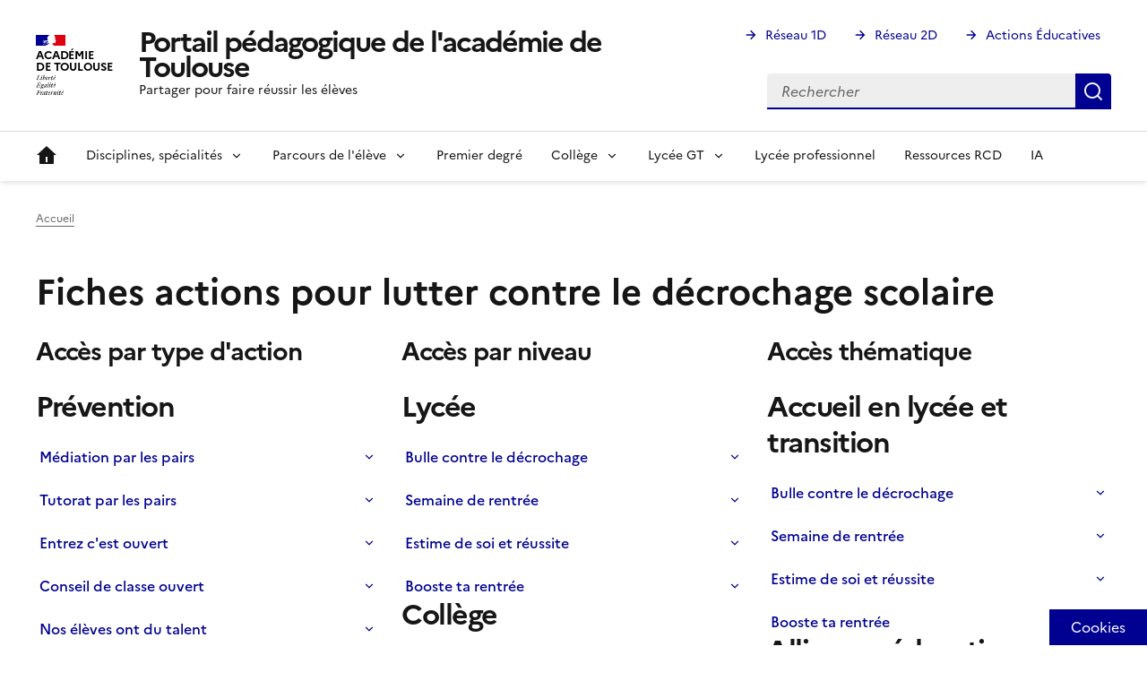

--- FILE ---
content_type: text/html; charset=UTF-8
request_url: https://pedagogie.ac-toulouse.fr/fiches-actions-pour-lutter-contre-le-decrochage-scolaire
body_size: 13842
content:
<!DOCTYPE html>
<html lang="fr" dir="ltr" data-fr-js="true" data-fr-scheme="system">
  <head>
    <meta charset="utf-8" />
<script type="module">const e = "system", t = "dark", c = "dark";
const o = "data-fr-theme", a = "data-fr-scheme";
const r = `:root[${o}], :root[${a}]`;

const applyDark = () => {
  document.documentElement.setAttribute(o, c);
  document.documentElement.style.colorScheme = "dark";
};

const checkSystem = () => {
  if (window.matchMedia("(prefers-color-scheme: dark)").matches) {
    applyDark();
  }
};

(() => {
  if (document.documentElement.matches(r)) {
    const stored = (() => {
      try {
        return "localStorage" in window && window.localStorage !== null;
      } catch (e) {
        return false;
      }
    })() ? localStorage.getItem("scheme") : "";
    const attr = document.documentElement.getAttribute(a);

    switch (true) {
      case stored === t: applyDark(); break;
      case stored === e: checkSystem(); break;
      case attr === t: applyDark(); break;
      case attr === e: checkSystem(); break;
    }
  }
})();
</script>
<script>window.dsfr = {"production":1,"verbose":0,"level":"error","mode":"auto"};</script>
<noscript><style>form.antibot * :not(.antibot-message) { display: none !important; }</style>
</noscript><script>var _paq = _paq || [];(function(){var u=(("https:" == document.location.protocol) ? "https://webstat.ac-montpellier.fr/" : "https://webstat.ac-montpellier.fr/");_paq.push(["setSiteId", "388"]);_paq.push(["setTrackerUrl", u+"matomo.php"]);_paq.push(["setDoNotTrack", 1]);if (!window.matomo_search_results_active) {_paq.push(["trackPageView"]);}_paq.push(["setIgnoreClasses", ["no-tracking","colorbox"]]);_paq.push(["enableLinkTracking"]);var d=document,g=d.createElement("script"),s=d.getElementsByTagName("script")[0];g.type="text/javascript";g.defer=true;g.async=true;g.src=u+"matomo.js";s.parentNode.insertBefore(g,s);})();</script>
<meta name="Generator" content="Drupal 11 (https://www.drupal.org)" />
<meta name="MobileOptimized" content="width" />
<meta name="HandheldFriendly" content="true" />
<meta name="viewport" content="width=device-width, initial-scale=1, shrink-to-fit=no" />
<meta name="theme-color" content="#000091" data-fr-theme-color="#000091" data-fr-theme-color-dark="#161616" />
<link rel="canonical" href="https://pedagogie.ac-toulouse.fr/fiches-actions-pour-lutter-contre-le-decrochage-scolaire" />
<link rel="shortlink" href="https://pedagogie.ac-toulouse.fr/node/249" />
<link rel="alternate" type="application/rss+xml" title="Accordéon" href="https://pedagogie.ac-toulouse.fr/path/rss.xml/54/6" />
<link rel="alternate" type="application/rss+xml" title="Accordéon" href="https://pedagogie.ac-toulouse.fr/path/rss.xml/56/6" />
<link rel="alternate" type="application/rss+xml" title="Accordéon" href="https://pedagogie.ac-toulouse.fr/path/rss.xml/53/6" />
<link rel="alternate" type="application/rss+xml" title="Accordéon" href="https://pedagogie.ac-toulouse.fr/path/rss.xml/59/6" />
<link rel="alternate" type="application/rss+xml" title="Accordéon" href="https://pedagogie.ac-toulouse.fr/path/rss.xml/51/6" />
<link rel="alternate" type="application/rss+xml" title="Accordéon" href="https://pedagogie.ac-toulouse.fr/path/rss.xml/55/6" />
<link rel="alternate" type="application/rss+xml" title="Accordéon" href="https://pedagogie.ac-toulouse.fr/path/rss.xml/63/6" />
<link rel="alternate" type="application/rss+xml" title="Accordéon" href="https://pedagogie.ac-toulouse.fr/path/rss.xml/62/6" />
<link rel="alternate" type="application/rss+xml" title="Accordéon" href="https://pedagogie.ac-toulouse.fr/path/rss.xml/61/6" />
<link rel="alternate" type="application/rss+xml" title="Accordéon" href="https://pedagogie.ac-toulouse.fr/path/rss.xml/66/6" />
<link rel="alternate" type="application/rss+xml" title="Accordéon" href="https://pedagogie.ac-toulouse.fr/path/rss.xml/67/6" />
<link rel="alternate" type="application/rss+xml" title="Accordéon" href="https://pedagogie.ac-toulouse.fr/path/rss.xml/65/6" />
<link rel="apple-touch-icon" href="/libraries/dsfr/dist/favicon/apple-touch-icon.png" />
<link rel="icon" href="/libraries/dsfr/dist/favicon/favicon.svg" type="image/svg+xml" />
<link rel="shortcut icon" href="/libraries/dsfr/dist/favicon/favicon.ico" type="image/x-icon" />
<link rel="manifest" href="/libraries/dsfr/dist/favicon/manifest.webmanifest" crossorigin="use-credentials" />

    <title>Fiches actions pour lutter contre le décrochage scolaire | Portail pédagogique de l&#039;académie de Toulouse</title>
    
    <link rel="stylesheet" media="all" href="/sites/default/files/css/css_pxyOLyrmWFG_-kuPizu-J3ki7zJVAgvEhRN4w0ceClA.css?delta=0&amp;language=fr&amp;theme=peda_sec&amp;include=[base64]" />
<link rel="stylesheet" media="all" href="/sites/default/files/css/css_XjNv8gXfezkhbLeSUxK9AbuMh6NHIT-CYc8pDXDk4wk.css?delta=1&amp;language=fr&amp;theme=peda_sec&amp;include=[base64]" />

    

    
    
          </head>
  <body>
          <div class="fr-skiplinks">
  <nav class="fr-container" role="navigation" aria-label="Accès rapide">
    <ul class="fr-skiplinks__list">
              <li>
            <a href="#menu-main" class="fr-link">Navigation</a>

        </li>
              <li>
            <a href="#main-content" class="fr-link">Contenu principal</a>

        </li>
              <li>
            <a href="#footer" class="fr-link">Pied de page</a>

        </li>
          </ul>
  </nav>
</div>


    
      <div class="dialog-off-canvas-main-canvas" data-off-canvas-main-canvas>
    
<header role="banner" class="fr-header">
  <div class="fr-header__body">
    <div class="fr-container">
      <div class="fr-header__body-row">
        <div class="fr-header__brand fr-enlarge-link">
          <div class="fr-header__brand-top">
            <div class="fr-header__logo">
              
  
<p class="fr-logo fr-logo--" id="fr-logo--337577209">
  Académie<br />
de Toulouse
</p>

            </div>
                        <div class="fr-header__navbar">
              <button data-fr-opened="false" aria-controls="modal-search" title="Rechercher" type="button" id="button-search" class="fr-btn--search fr-btn">Rechercher</button>
              <button data-fr-opened="false" aria-controls="modal-nav" title="Navigation principale" type="button" id="button-menu" class="fr-btn--menu fr-btn">Navigation principale</button>
            </div>
          </div>
          <div class="fr-header__service">
            <a href="https://pedagogie.ac-toulouse.fr/" title="Portail pédagogique de l&#039;académie de Toulouse">
              <p class="fr-header__service-title">
                Portail pédagogique de l&#039;académie de Toulouse
                              </p>
            </a>
                        <p class="fr-header__service-tagline">Partager pour faire réussir les élèves</p>
                      </div>
        </div>
        <div class="fr-header__tools">
                    <div class="fr-header__tools-links">
                
        
  
  
        
  

        
  

      


        <ul class="fr-links-group">
                    <li>
          
          <a href="https://pedagogie.ac-toulouse.fr/premier-degre" class="fr-link fr-icon-arrow-right-line">Réseau 1D</a>
        </li>
              <li>
          
          <a href="https://pedagogie.ac-toulouse.fr/second-degre" class="fr-link fr-icon-arrow-right-line">Réseau 2D</a>
        </li>
              <li>
          
          <a href="https://pedagogie.ac-toulouse.fr/actions-educatives" class="fr-link fr-icon-arrow-right-line">Actions Éducatives</a>
        </li>
          </ul>
  


  

  
          </div>
                              <div class="fr-header__search fr-modal" id="modal-search" aria-labelledby="button-search">
                    
        
    <form action="/search/node" method="get" id="search-block-form" accept-charset="UTF-8">
  <div class="js-form-item form-item js-form-type-search form-item-keys js-form-item-keys form-item--no-label">
      <label for="edit-keys" class="visually-hidden fr-label">Rechercher</label>
  
      
<div class="fr-search-bar" id="search-dsfr-drupal-edit-keys" role="search">
    <label class="fr-label" for="edit-keys">Rechercher</label>
    <input placeholder="Rechercher"  title="Saisir les termes à rechercher." placeholder="Rechercher" data-drupal-selector="edit-keys" type="search" id="edit-keys" name="keys" value="" size="15" maxlength="128" class="form-search fr-input"> 
    <button class="fr-btn" title="Rechercher">
        Rechercher
    </button>
</div>
      </div>

</form>


  
          </div>
                  </div>
      </div>
    </div>
  </div>
  <div class="fr-header__menu fr-modal" id="modal-nav" aria-labelledby="button-menu">
    <div class="fr-container">
      <button aria-controls="modal-nav" title="Fermer" type="button" class="fr-btn--close fr-btn">Fermer</button>
      <div class="fr-header__menu-links">
      </div>
          
          
  
  
        
  

        
  

      

<nav class="fr-nav" role="navigation" aria-label="Navigation principale" id="main-menu">
  <ul class="fr-nav__list">
                              <li class="fr-nav__item">
                            <a href="/" class="fr-nav__link" data-drupal-link-system-path="&lt;front&gt;">Accueil</a>

                  </li>
              <li class="fr-nav__item">
                                  <button class="fr-nav__btn" aria-expanded="false"
                    aria-controls="mega-menu-2-641571349">
              <span data-href="">Disciplines, spécialités</span>
            </button>
            <div class="fr-collapse fr-mega-menu" id="mega-menu-2-641571349"
                 tabindex="-1">
                          <div class="fr-container fr-container--fluid fr-container-lg">
        <button class="fr-btn fr-btn--close" aria-controls="mega-menu-2-641571349"
                title="Fermer">Fermer</button>
        <div class="fr-grid-row fr-grid-row-lg--gutters">
                                                                                                                                                            <div  class="fr-col-12 fr-col-md-6 fr-col-lg-4">
              <h4 class="fr-mega-menu__category">
                                        <span class="fr-nav__link">De A à G</span>

                              </h4>
                                          <ul class="fr-mega-menu__list fr-multicolumn2">
                  <li>
                  <a href="https://pedagogie.ac-toulouse.fr/arts-appliques-design-metiers-d-art" class="fr-nav__link">Arts appliqués, design, métiers d&#039;art</a>

          </li>
                  <li>
                  <a href="https://pedagogie.ac-toulouse.fr/arts-plastiques/" class="fr-nav__link">Arts plastiques</a>

          </li>
                  <li>
                  <a href="https://pedagogie.ac-toulouse.fr/biotechnologies/" class="fr-nav__link">Biotechnologies</a>

          </li>
                  <li>
                  <a href="https://pedagogie.ac-toulouse.fr/cpe-vie-scolaire/" class="fr-nav__link">CPE Vie scolaire</a>

          </li>
                  <li>
                  <a href="https://pedagogie.ac-toulouse.fr/documentation" class="fr-nav__link">Documentation</a>

          </li>
                  <li>
                  <a href="https://pedagogie.ac-toulouse.fr/economie-gestion" class="fr-nav__link">Économie et gestion</a>

          </li>
                  <li>
                  <a href="https://pedagogie.ac-toulouse.fr/eco-gestion-voie-pro" class="fr-nav__link">Économie gestion voie professionnelle</a>

          </li>
                  <li>
                  <a href="https://pedagogie.ac-toulouse.fr/education-musicale" class="fr-nav__link">Éducation musicale et chant choral</a>

          </li>
                  <li>
                  <a href="https://pedagogie.ac-toulouse.fr/education-physique-et-sportive" class="fr-nav__link">Éducation physique et sportive</a>

          </li>
                  <li>
                  <a href="https://pedagogie.ac-toulouse.fr/egpa" class="fr-nav__link">EGPA</a>

          </li>
              </ul>
      
                          </div>
                                                                                                                                        <div  class="fr-col-12 fr-col-md-9 fr-col-lg-6">
              <h4 class="fr-mega-menu__category">
                                        <span class="fr-nav__link">De H à P</span>

                              </h4>
                                          <ul class="fr-mega-menu__list fr-multicolumn3">
                  <li>
                  <a href="https://pedagogie.ac-toulouse.fr/hgemc" class="fr-nav__link">Histoire, géographie, EMC</a>

          </li>
                  <li>
                  <a href="https://pedagogie.ac-toulouse.fr/hg-espagnol" title="Histoire et Géo en espagnol" class="fr-nav__link">Histoire-Géo en espagnol</a>

          </li>
                  <li>
                  <a href="https://pedagogie.ac-toulouse.fr/informatique/" class="fr-nav__link">Informatique (NSI-SNT)</a>

          </li>
                  <li>
                  <a href="https://pedagogie.ac-toulouse.fr/langues-vivantes" class="fr-nav__link">Langues vivantes</a>

          </li>
                  <li>
                  <a href="https://pedagogie.ac-toulouse.fr/langues-vivantes/langues-au-lp" class="fr-nav__link">Langues vivantes au LP</a>

          </li>
                  <li>
                  <a href="https://pedagogie.ac-toulouse.fr/lettres" class="fr-nav__link">Lettres</a>

          </li>
                  <li>
                  <a href="https://pedagogie.ac-toulouse.fr/lettres-histoire-geographie" class="fr-nav__link">Lettres, histoire, géographie EMC</a>

          </li>
                  <li>
                  <a href="https://pedagogie.ac-toulouse.fr/mathematiques" class="fr-nav__link">Mathématiques </a>

          </li>
                  <li>
                  <a href="https://pedagogie.ac-toulouse.fr/mathematiques-physique-chimie" class="fr-nav__link">Mathématiques physique chimie</a>

          </li>
                  <li>
                  <a href="https://pedagogie.ac-toulouse.fr/philosophie/" class="fr-nav__link">Philosophie</a>

          </li>
                  <li>
                  <a href="https://pedagogie.ac-toulouse.fr/physique-chimie" class="fr-nav__link">Physique-Chimie</a>

          </li>
              </ul>
      
                          </div>
                                                                                                                                        <div  class="fr-col-12 fr-col-md-6 fr-col-lg-4">
              <h4 class="fr-mega-menu__category">
                                        <span class="fr-nav__link">De R à Z</span>

                              </h4>
                                          <ul class="fr-mega-menu__list fr-multicolumn2">
                  <li>
                  <a href="https://pedagogie.ac-toulouse.fr/sbssa" class="fr-nav__link">SBSSA</a>

          </li>
                  <li>
                  <a href="https://pedagogie.ac-toulouse.fr/ses" class="fr-nav__link">Sciences économiques et sociales</a>

          </li>
                  <li>
                  <a href="https://pedagogie.ac-toulouse.fr/sii" class="fr-nav__link">Sciences industrielles de l&#039;ingénieur</a>

          </li>
                  <li>
                  <a href="https://pedagogie.ac-toulouse.fr/es-st" class="fr-nav__link">Santé et sécurité au travail</a>

          </li>
                  <li>
                  <a href="https://pedagogie.ac-toulouse.fr/stms" class="fr-nav__link">Sciences et techniques médico-sociales </a>

          </li>
                  <li>
                  <a href="https://pedagogie.ac-toulouse.fr/sti" class="fr-nav__link">Sciences et techniques industrielles</a>

          </li>
                  <li>
                  <a href="https://pedagogie.ac-toulouse.fr/stc3/" class="fr-nav__link">Sciences et technologies au cycle 3</a>

          </li>
                  <li>
                  <a href="https://pedagogie.ac-toulouse.fr/svt" class="fr-nav__link">Sciences de la vie et de la terre</a>

          </li>
              </ul>
      
                          </div>
                  </div>
      </div>
      
            </div>
                  </li>
              <li class="fr-nav__item">
                                  <button class="fr-nav__btn" aria-expanded="false"
                    aria-controls="mega-menu-3-377668414">
              <span data-href="">Parcours de l&#039;élève</span>
            </button>
            <div class="fr-collapse fr-mega-menu" id="mega-menu-3-377668414"
                 tabindex="-1">
                          <div class="fr-container fr-container--fluid fr-container-lg">
        <button class="fr-btn fr-btn--close" aria-controls="mega-menu-3-377668414"
                title="Fermer">Fermer</button>
        <div class="fr-grid-row fr-grid-row-lg--gutters">
                                                                                                                                                            <div  class="fr-col-12 fr-col-md-6 fr-col-lg-4">
              <h4 class="fr-mega-menu__category">
                                        <a href="/actions-educatives/pole-civique" title="DPET" class="fr-nav__link" data-drupal-link-system-path="node/214">Direction des Politiques Éducatives Transversales</a>

                              </h4>
                                          <ul class="fr-mega-menu__list fr-multicolumn2">
                  <li>
                  <a href="https://pedagogie.ac-toulouse.fr/edd/" title="EDD" class="fr-nav__link">Éducation au Développement Durable (EDD)</a>

          </li>
                  <li>
                  <a href="/lutte-contre-le-harcelement" class="fr-nav__link" data-drupal-link-system-path="node/910">Lutte contre le harcèlement</a>

          </li>
                  <li>
                  <a href="/parcours-de-leleve/direction-des-politiques-educatives-transversales/egalite-filles-garcons" class="fr-nav__link" data-drupal-link-system-path="node/895">Égalité filles-garçons</a>

          </li>
                  <li>
                  <a href="/actions-educatives/pole-civique/enseignement-moral-et-civique-emc" class="fr-nav__link" data-drupal-link-system-path="node/583">Enseignement moral et civique (EMC)</a>

          </li>
                  <li>
                  <a href="/actions-educatives/pole-civique/travail-de-memoire" class="fr-nav__link" data-drupal-link-system-path="node/582">Travail de mémoire</a>

          </li>
                  <li>
                  <a href="https://pedagogie.ac-toulouse.fr/clemi" class="fr-nav__link">Éducation aux médias et à l&#039;Information (EMI)</a>

          </li>
                  <li>
                  <a href="/parcours-de-leleve/pole-civique/enseignement-de-defense" class="fr-nav__link" data-drupal-link-system-path="node/590">Enseignement de défense</a>

          </li>
                  <li>
                  <a href="/actions-educatives/pole-civique/laicite-et-enseignement-des-faits-religieux" class="fr-nav__link" data-drupal-link-system-path="node/576">Laïcité et Enseignement des faits religieux</a>

          </li>
                  <li>
                  <a href="/actions-educatives/pole-civique/lutte-contre-les-discriminations" class="fr-nav__link" data-drupal-link-system-path="node/586">Lutte contre les discriminations</a>

          </li>
              </ul>
      
                          </div>
                                                                                                                                        <div  class="fr-col-12 fr-col-md-3 fr-col-lg-2">
              <h4 class="fr-mega-menu__category">
                                        <a href="/actions-educatives/lutte-contre-le-decrochage-scolaire" class="fr-nav__link" data-drupal-link-system-path="node/194">Lutte contre le décrochage scolaire</a>

                              </h4>
                          </div>
                                                                                                                                        <div  class="fr-col-12 fr-col-md-3 fr-col-lg-2">
              <h4 class="fr-mega-menu__category">
                                        <a href="/parcours-de-leleve/education-economique-budgetaire-et-financiere-educfi" title="EDUCFI" class="fr-nav__link" data-drupal-link-system-path="node/841">Éducation économique, budgétaire et financière</a>

                              </h4>
                          </div>
                                                                                                                                        <div  class="fr-col-12 fr-col-md-3 fr-col-lg-2">
              <h4 class="fr-mega-menu__category">
                                        <a href="/demarches-pedagogiques/evaluation" class="fr-nav__link" data-drupal-link-system-path="node/188">Évaluation</a>

                              </h4>
                          </div>
                                                                                                                                        <div  class="fr-col-12 fr-col-md-3 fr-col-lg-2">
              <h4 class="fr-mega-menu__category">
                                        <a href="/parcours-de-l-eleve/mission-lire-dire-ecrire" class="fr-nav__link" data-drupal-link-system-path="node/187">Lire Dire Ecrire</a>

                              </h4>
                          </div>
                                                                                                                                        <div  class="fr-col-12 fr-col-md-3 fr-col-lg-2">
              <h4 class="fr-mega-menu__category">
                                        <a href="https://pedagogie.ac-toulouse.fr/parcours-educatifs" class="fr-nav__link">Parcours éducatifs</a>

                              </h4>
                          </div>
                  </div>
      </div>
      
            </div>
                  </li>
              <li class="fr-nav__item">
                            <a href="/premier-degre" class="fr-nav__link" data-drupal-link-system-path="node/866">Premier degré</a>

                  </li>
              <li class="fr-nav__item">
                                  <button class="fr-nav__btn" aria-expanded="false"
                    aria-controls="mega-menu-5-2092558609">
              <span data-href="">Collège</span>
            </button>
            <div class="fr-collapse fr-mega-menu" id="mega-menu-5-2092558609"
                 tabindex="-1">
                          <div class="fr-container fr-container--fluid fr-container-lg">
        <button class="fr-btn fr-btn--close" aria-controls="mega-menu-5-2092558609"
                title="Fermer">Fermer</button>
        <div class="fr-grid-row fr-grid-row-lg--gutters">
                                                                                                                                                            <div  class="fr-col-12 fr-col-md-3 fr-col-lg-2">
              <h4 class="fr-mega-menu__category">
                                        <a href="/dispositifs-pedagogiques/devoirs-faits-0" class="fr-nav__link" data-drupal-link-system-path="node/199">Devoirs faits</a>

                              </h4>
                          </div>
                                                                                                                                        <div  class="fr-col-12 fr-col-md-3 fr-col-lg-2">
              <h4 class="fr-mega-menu__category">
                                        <a href="/college/vademecum-mettre-en-place-les-groupes-de-besoins" class="fr-nav__link" data-drupal-link-system-path="node/862">Mettre en place les groupes de besoins</a>

                              </h4>
                          </div>
                  </div>
      </div>
      
            </div>
                  </li>
              <li class="fr-nav__item">
                                  <button class="fr-nav__btn" aria-expanded="false"
                    aria-controls="mega-menu-6-1578689637">
              <span data-href="/reforme-du-lycee-les-essentiels">Lycée GT</span>
            </button>
            <div class="fr-collapse fr-mega-menu" id="mega-menu-6-1578689637"
                 tabindex="-1">
                          <div class="fr-container fr-container--fluid fr-container-lg">
        <button class="fr-btn fr-btn--close" aria-controls="mega-menu-6-1578689637"
                title="Fermer">Fermer</button>
        <div class="fr-grid-row fr-grid-row-lg--gutters">
                                                                                                                                                            <div  class="fr-col-12 fr-col-md-3 fr-col-lg-2">
              <h4 class="fr-mega-menu__category">
                                        <a href="/reforme-du-lycee/6-entrees-pour-se-reperer-dans-la-reforme-du-lycee" class="fr-nav__link" data-drupal-link-system-path="node/276">6 entrées pour se repérer dans la réforme du lycée</a>

                              </h4>
                          </div>
                                                                                                                                        <div  class="fr-col-12 fr-col-md-3 fr-col-lg-2">
              <h4 class="fr-mega-menu__category">
                                        <a href="/reforme-du-lycee/evolutions-et-continuites-des-enseignements" class="fr-nav__link" data-drupal-link-system-path="node/398">Evolutions et continuités des enseignements</a>

                              </h4>
                          </div>
                                                                                                                                        <div  class="fr-col-12 fr-col-md-3 fr-col-lg-2">
              <h4 class="fr-mega-menu__category">
                                        <a href="/le-grand-oral" class="fr-nav__link" data-drupal-link-system-path="node/519">Le grand oral</a>

                              </h4>
                          </div>
                  </div>
      </div>
      
            </div>
                  </li>
              <li class="fr-nav__item">
                            <a href="https://pedagogie.ac-toulouse.fr/lyceeprofessionel" class="fr-nav__link">Lycée professionnel</a>

                  </li>
              <li class="fr-nav__item">
                            <a href="/remplacement-de-courte-duree" title="Remplacement de courte durée" class="fr-nav__link" data-drupal-link-system-path="node/831">Ressources RCD</a>

                  </li>
              <li class="fr-nav__item">
                            <a href="/intelligence-artificielle" title="Intelligence artificielle" class="fr-nav__link" data-drupal-link-system-path="node/878">IA</a>

                  </li>
            
      </ul>
</nav>





  

  
    </div>
  </div>
</header>



  
<main id="main" tabindex="-1" role="main">
  



  <div class="fr-container fr-pt-0v fr-pb-0v">
    <div class="fr-grid-row">
      <div class="fr-col-12">      
    
  

<nav class="fr-breadcrumb" aria-label="Vous êtes ici" role="navigation">
  <button class="fr-breadcrumb__button" aria-expanded="false" aria-controls="breadcrumb-default">
    Voir le fil d’Ariane
  </button>
  <div class="fr-collapse" id="breadcrumb-default">
    <ol class="fr-breadcrumb__list">
                      <li>
                                          <a class="fr-breadcrumb__link" href="/">Accueil</a>
        </li>
          </ol>
  </div>
</nav>



  </div>
    </div>
  </div>

<div class="fr-container fr-pt-0v fr-pb-0v">
<div class="fr-grid-row fr-grid-row--gutters dsfr-grid-no-outer">
    <div class="fr-col-12 fr-col-md-12 dsfr__main_content">
              
  
    
    
    
    <div  class="fr-container fr-pt-0v fr-pb-0v">
          <div id="block-peda-sec-pagetitle">
  
    
  <div>
    
  <h1>
<span>Fiches actions pour lutter contre le décrochage scolaire</span>
</h1>


  </div>
</div>
<div data-drupal-messages-fallback class="hidden"></div>

<article data-history-node-id="249">
  
    

    <div>
      <section class="fr-container--fluid main-container">
              <div class="fr-grid-row fr-grid-row--gutters">
                  <div  class="layout__region layout__region--column_1 fr-col-md-4 fr-col-12">
            <div>
  
    
  <div>
    
            <div><h3>Accès par type d'action</h3>
</div>
      
  </div>
</div>
<div>
  
      <h2>Prévention</h2>
    
  <div>
    <div class="flow js-view-dom-id-b542cdbd2214157a8044e3d06e3f348da813da5a1908cadff58aa246d7e40b35">
  
  
  

  
  
  

  <div class="fr-grid-row fr-grid-row--gutters">
<div class="fr-accordions-group">
          <section>
      <h3 class="fr-accordion__title">
        <button class="fr-accordion__btn" aria-expanded="" aria-controls="accordion-flow-370">Médiation par les pairs</button>
      </h3>
      <div class="fr-collapse" id="accordion-flow-370">
        <div><span>  Objectifs : Prévenir et lutter contre les violences en milieu scolaire, améliorer le climat scolaire et permettre aux jeunes d’apprendre à devenir responsables de leurs paroles et de leurs actes ; de distinguer l’acte et la personne ; de pratiquer l’écoute active et empathique ainsi que de développer le respect mutuel ; de créer de nouvelles relations entre eux et avec les adultes.

</span></div><div class="views-field views-field-view-node"><span class="field-content"><a href="/mediation-par-les-pairs" hreflang="fr">En savoir plus</a></span></div>
      </div>
    </section>
  </div>


<div class="fr-accordions-group">
          <section>
      <h3 class="fr-accordion__title">
        <button class="fr-accordion__btn" aria-expanded="" aria-controls="accordion-flow--2-253">Tutorat par les pairs</button>
      </h3>
      <div class="fr-collapse" id="accordion-flow--2-253">
        <div><span>  Objectifs : Développer la solidarité et la coopération entre élèves, favoriser l’engagement et l’autonomie, travailler les compétences du socle commun de connaissances et de compétences

</span></div><div class="views-field views-field-view-node"><span class="field-content"><a href="/tutorat-par-les-pairs" hreflang="fr">En savoir plus</a></span></div>
      </div>
    </section>
  </div>


<div class="fr-accordions-group">
          <section>
      <h3 class="fr-accordion__title">
        <button class="fr-accordion__btn" aria-expanded="" aria-controls="accordion-flow--3-261">Entrez c&#039;est ouvert</button>
      </h3>
      <div class="fr-collapse" id="accordion-flow--3-261">
        <div><span>  Objectifs : permettre aux familles de mieux appréhender les codes de l’école et son fonctionnement, favoriser la coéducation.

</span></div><div class="views-field views-field-view-node"><span class="field-content"><a href="/entrez-c-est-ouvert" hreflang="fr">En savoir plus</a></span></div>
      </div>
    </section>
  </div>


<div class="fr-accordions-group">
          <section>
      <h3 class="fr-accordion__title">
        <button class="fr-accordion__btn" aria-expanded="" aria-controls="accordion-flow--4-260">Conseil de classe ouvert</button>
      </h3>
      <div class="fr-collapse" id="accordion-flow--4-260">
        <div><span>  Objectifs : améliorer l’efficacité des conseils de classe en invitant les élèves et les parents à y assister, favoriser un échange constructif et responsabilisant élève/enseignants/parents, mobiliser les parents sur le suivi de leur enfant, être transparent dans les échanges sur le travail et le comportement des élèves, responsabiliser les élèves.

</span></div><div class="views-field views-field-view-node"><span class="field-content"><a href="/conseil-de-classe-ouvert" hreflang="fr">En savoir plus</a></span></div>
      </div>
    </section>
  </div>


<div class="fr-accordions-group">
          <section>
      <h3 class="fr-accordion__title">
        <button class="fr-accordion__btn" aria-expanded="" aria-controls="accordion-flow--5-259">Nos élèves ont du talent</button>
      </h3>
      <div class="fr-collapse" id="accordion-flow--5-259">
        <div><span>  Objectifs : présenter les travaux des élèves aux familles sur les thématiques culturelles propres au réseau, valoriser les actions menées par les écoles et le collège du réseau REP+, développer les projets du réseau dans le cadre de l’éducation artistique et culturelle, mutualiser les partenariats.

</span></div><div class="views-field views-field-view-node"><span class="field-content"><a href="/nos-eleves-ont-du-talent" hreflang="fr">En savoir plus</a></span></div>
      </div>
    </section>
  </div>


<div class="fr-accordions-group">
          <section>
      <h3 class="fr-accordion__title">
        <button class="fr-accordion__btn" aria-expanded="" aria-controls="accordion-flow--6-258">Trace ton taf</button>
      </h3>
      <div class="fr-collapse" id="accordion-flow--6-258">
        <div><span>  Objectifs : Développer une culture et une curiosité sur la diversité des métiers et des formations, questionner les stéréotypes de sexe, lutter contre les déterminismes socio-culturels et économiques pour renforcer l’ambition scolaire des élèves, rendre l’élève acteur de ses choix d’orientation.

</span></div><div class="views-field views-field-view-node"><span class="field-content"><a href="/trace-ton-taf" hreflang="fr">En savoir plus</a></span></div>
      </div>
    </section>
  </div>

</div>
                                  <nav data-component-id="peda_sec:pagination" class="fr-pagination" role="navigation" aria-label="Pagination">
    <ul class="fr-pagination__list pager__items js-pager__items">
                          <li>
                        <span class="fr-pagination__link fr-pagination__link--first" aria-disabled="true">
          Première page
        </span>
      </li>
                          <li>
                                                  <span class="fr-pagination__link--lg-label fr-pagination__link fr-pagination__link--prev" >
          <div class="fr-sr-only">Page précédente</div>
        </span>
      </li>
                    <li>
                      <span aria-current="page" class="fr-pagination__link" title="Page 1">
              1
            </span>
                  </li>
                    <li class="fr-sr-only"><span class="fr-pagination__link fr-hidden fr-unhidden-lg">...</span></li>
                                <li>
                                                  <a class="fr-pagination__link--lg-label fr-pagination__link fr-pagination__link--next" href="?page=0%2C%2C%2C%2C%2C%2C%2C%2C%2C%2C%2C%2C%2C%2C%2C%2C%2C%2C%2C%2C%2C%2C%2C%2C%2C%2C%2C%2C%2C%2C%2C%2C%2C%2C%2C%2C%2C%2C%2C%2C%2C%2C%2C%2C%2C%2C%2C%2C%2C%2C%2C%2C%2C%2C%2C%2C%2C%2C%2C%2C%2C%2C%2C%2C%2C%2C%2C%2C%2C%2C%2C%2C%2C%2C%2C%2C%2C%2C%2C%2C%2C%2C%2C%2C%2C%2C%2C%2C%2C%2C%2C%2C%2C%2C%2C%2C%2C1%2C0%2C0%2C%2C0%2C0%2C0%2C0%2C0%2C0%2C0%2C0%2C0">
          <div class="fr-sr-only">Page suivante</div>
        </a>
      </li>
                          <li>
                        <a class="fr-pagination__link fr-pagination__link--last" href="?page=0%2C%2C%2C%2C%2C%2C%2C%2C%2C%2C%2C%2C%2C%2C%2C%2C%2C%2C%2C%2C%2C%2C%2C%2C%2C%2C%2C%2C%2C%2C%2C%2C%2C%2C%2C%2C%2C%2C%2C%2C%2C%2C%2C%2C%2C%2C%2C%2C%2C%2C%2C%2C%2C%2C%2C%2C%2C%2C%2C%2C%2C%2C%2C%2C%2C%2C%2C%2C%2C%2C%2C%2C%2C%2C%2C%2C%2C%2C%2C%2C%2C%2C%2C%2C%2C%2C%2C%2C%2C%2C%2C%2C%2C%2C%2C%2C%2C1%2C0%2C0%2C%2C0%2C0%2C0%2C0%2C0%2C0%2C0%2C0%2C0" aria-disabled="false">
          <div class="fr-sr-only">Dernière page</div>
        </a>
      </li>
    </ul>
  </nav>



  
  

    <div class="fr-sr-only">
    <a href="https://pedagogie.ac-toulouse.fr/path/rss.xml/65/6" class="feed-icon"
   type="application/rss+xml"
   title="S'abonner à Accordéon">
<span class="fr-icon-rss-line" aria-hidden="true">
    <span
      class="fr-sr-only">S'abonner à Accordéon</span>
</span>
</a>

  </div>
</div>

  </div>
</div>
<div>
  
      <h2>Intervention</h2>
    
  <div>
    <div class="flow js-view-dom-id-947055fc8225b95a90a41579da22660c9ac1033d45ceb1cc5f6a149cac1a62c2">
  
  
  

  
  
  

  <div class="fr-grid-row fr-grid-row--gutters">
<div class="fr-accordions-group">
          <section>
      <h3 class="fr-accordion__title">
        <button class="fr-accordion__btn" aria-expanded="" aria-controls="accordion-flow--7-371">Persévérance scolaire</button>
      </h3>
      <div class="fr-collapse" id="accordion-flow--7-371">
        <div><span>  Objectifs : Accompagnement personnalisé de chaque élève repéré (entretiens, accompagnement, travail de groupe) Travail sur l'estime de soi (ateliers de théâtre, de sophrologie, groupes de paroles) Travail sur le projet d'orientation et la découverte des métiers Remise à niveau par des modules de soutien dans les disciplines scolaires

</span></div><div class="views-field views-field-view-node"><span class="field-content"><a href="/perseverance-scolaire" hreflang="fr">En savoir plus</a></span></div>
      </div>
    </section>
  </div>


<div class="fr-accordions-group">
          <section>
      <h3 class="fr-accordion__title">
        <button class="fr-accordion__btn" aria-expanded="" aria-controls="accordion-flow--8-370">Médiation par les pairs</button>
      </h3>
      <div class="fr-collapse" id="accordion-flow--8-370">
        <div><span>  Objectifs : Prévenir et lutter contre les violences en milieu scolaire, améliorer le climat scolaire et permettre aux jeunes d’apprendre à devenir responsables de leurs paroles et de leurs actes ; de distinguer l’acte et la personne ; de pratiquer l’écoute active et empathique ainsi que de développer le respect mutuel ; de créer de nouvelles relations entre eux et avec les adultes.

</span></div><div class="views-field views-field-view-node"><span class="field-content"><a href="/mediation-par-les-pairs" hreflang="fr">En savoir plus</a></span></div>
      </div>
    </section>
  </div>


<div class="fr-accordions-group">
          <section>
      <h3 class="fr-accordion__title">
        <button class="fr-accordion__btn" aria-expanded="" aria-controls="accordion-flow--9-257">Top PME</button>
      </h3>
      <div class="fr-collapse" id="accordion-flow--9-257">
        <div><span>  Objectifs : Découvrir le monde de l’entreprise et sa diversité, accompagner l’élève dans l’élaboration de son projet, remobiliser l’élève en l’inscrivant dans un projet innovant et valorisant, aider l’élève à développer l’estime de soi et à retrouver du sens dans les apprentissages scolaires, travailler autrement.

</span></div><div class="views-field views-field-view-node"><span class="field-content"><a href="/top-pme" hreflang="fr">En savoir plus</a></span></div>
      </div>
    </section>
  </div>


<div class="fr-accordions-group">
          <section>
      <h3 class="fr-accordion__title">
        <button class="fr-accordion__btn" aria-expanded="" aria-controls="accordion-flow--10-256">Prévention des conduites à risques </button>
      </h3>
      <div class="fr-collapse" id="accordion-flow--10-256">
        <div><span>  Objectifs : sensibiliser les élèves aux conduites à risque, rendre les élèves acteurs en les impliquant dans un projet, améliorer le climat scolaire et le bien-être au sein du collège

</span></div><div class="views-field views-field-view-node"><span class="field-content"><a href="/prevention-des-conduites-risques" hreflang="fr">En savoir plus</a></span></div>
      </div>
    </section>
  </div>


<div class="fr-accordions-group">
          <section>
      <h3 class="fr-accordion__title">
        <button class="fr-accordion__btn" aria-expanded="" aria-controls="accordion-flow--11-252">Bulle contre le décrochage</button>
      </h3>
      <div class="fr-collapse" id="accordion-flow--11-252">
        <div><span>  Objectifs : Supprimer les sorties sans solution, reconstruire un projet d’orientation pour les élèves en souffrance, réorienter vers des partenaires extérieurs les élèves pour lesquels les causes du décrochage ne sont pas scolaires.

</span></div><div class="views-field views-field-view-node"><span class="field-content"><a href="/bulle-contre-le-decrochage" hreflang="fr">En savoir plus</a></span></div>
      </div>
    </section>
  </div>


<div class="fr-accordions-group">
          <section>
      <h3 class="fr-accordion__title">
        <button class="fr-accordion__btn" aria-expanded="" aria-controls="accordion-flow--12-250">Estime de soi et réussite</button>
      </h3>
      <div class="fr-collapse" id="accordion-flow--12-250">
        <div><span>  Objectifs : Renforcer l’estime de soi et le savoir-être des élèves qui intègrent le lycée professionnel ; renforcer les alliances éducatives entre la communauté éducative et les partenaires à travers des actions menées en dehors de la classe.

</span></div><div class="views-field views-field-view-node"><span class="field-content"><a href="/estime-de-soi-et-reussite" hreflang="fr">En savoir plus</a></span></div>
      </div>
    </section>
  </div>

</div>
                                  <nav data-component-id="peda_sec:pagination" class="fr-pagination" role="navigation" aria-label="Pagination">
    <ul class="fr-pagination__list pager__items js-pager__items">
                          <li>
                        <span class="fr-pagination__link fr-pagination__link--first" aria-disabled="true">
          Première page
        </span>
      </li>
                          <li>
                                                  <span class="fr-pagination__link--lg-label fr-pagination__link fr-pagination__link--prev" >
          <div class="fr-sr-only">Page précédente</div>
        </span>
      </li>
                    <li>
                      <span aria-current="page" class="fr-pagination__link" title="Page 1">
              1
            </span>
                  </li>
                    <li class="fr-sr-only"><span class="fr-pagination__link fr-hidden fr-unhidden-lg">...</span></li>
                                <li>
                                                  <a class="fr-pagination__link--lg-label fr-pagination__link fr-pagination__link--next" href="?page=0%2C%2C%2C%2C%2C%2C%2C%2C%2C%2C%2C%2C%2C%2C%2C%2C%2C%2C%2C%2C%2C%2C%2C%2C%2C%2C%2C%2C%2C%2C%2C%2C%2C%2C%2C%2C%2C%2C%2C%2C%2C%2C%2C%2C%2C%2C%2C%2C%2C%2C%2C%2C%2C%2C%2C%2C%2C%2C%2C%2C%2C%2C%2C%2C%2C%2C%2C%2C%2C%2C%2C%2C%2C%2C%2C%2C%2C%2C%2C%2C%2C%2C%2C%2C%2C%2C%2C%2C%2C%2C%2C%2C%2C%2C%2C%2C%2C0%2C1%2C0%2C%2C0%2C0%2C0%2C0%2C0%2C0%2C0%2C0%2C0">
          <div class="fr-sr-only">Page suivante</div>
        </a>
      </li>
                          <li>
                        <a class="fr-pagination__link fr-pagination__link--last" href="?page=0%2C%2C%2C%2C%2C%2C%2C%2C%2C%2C%2C%2C%2C%2C%2C%2C%2C%2C%2C%2C%2C%2C%2C%2C%2C%2C%2C%2C%2C%2C%2C%2C%2C%2C%2C%2C%2C%2C%2C%2C%2C%2C%2C%2C%2C%2C%2C%2C%2C%2C%2C%2C%2C%2C%2C%2C%2C%2C%2C%2C%2C%2C%2C%2C%2C%2C%2C%2C%2C%2C%2C%2C%2C%2C%2C%2C%2C%2C%2C%2C%2C%2C%2C%2C%2C%2C%2C%2C%2C%2C%2C%2C%2C%2C%2C%2C%2C0%2C1%2C0%2C%2C0%2C0%2C0%2C0%2C0%2C0%2C0%2C0%2C0" aria-disabled="false">
          <div class="fr-sr-only">Dernière page</div>
        </a>
      </li>
    </ul>
  </nav>



  
  

    <div class="fr-sr-only">
    <a href="https://pedagogie.ac-toulouse.fr/path/rss.xml/67/6" class="feed-icon"
   type="application/rss+xml"
   title="S'abonner à Accordéon">
<span class="fr-icon-rss-line" aria-hidden="true">
    <span
      class="fr-sr-only">S'abonner à Accordéon</span>
</span>
</a>

  </div>
</div>

  </div>
</div>
<div>
  
      <h2>Remédiation</h2>
    
  <div>
    <div class="flow js-view-dom-id-2b5f33dc021e45457d4f10bb452f3fdbb424582595acd47bcc40d29b7919c7d4">
  
  
  

  
  
  

  <div class="fr-grid-row fr-grid-row--gutters">
<div class="fr-accordions-group">
          <section>
      <h3 class="fr-accordion__title">
        <button class="fr-accordion__btn" aria-expanded="" aria-controls="accordion-flow--13-370">Médiation par les pairs</button>
      </h3>
      <div class="fr-collapse" id="accordion-flow--13-370">
        <div><span>  Objectifs : Prévenir et lutter contre les violences en milieu scolaire, améliorer le climat scolaire et permettre aux jeunes d’apprendre à devenir responsables de leurs paroles et de leurs actes ; de distinguer l’acte et la personne ; de pratiquer l’écoute active et empathique ainsi que de développer le respect mutuel ; de créer de nouvelles relations entre eux et avec les adultes.

</span></div><div class="views-field views-field-view-node"><span class="field-content"><a href="/mediation-par-les-pairs" hreflang="fr">En savoir plus</a></span></div>
      </div>
    </section>
  </div>


<div class="fr-accordions-group">
          <section>
      <h3 class="fr-accordion__title">
        <button class="fr-accordion__btn" aria-expanded="" aria-controls="accordion-flow--14-251">Semaine de rentrée</button>
      </h3>
      <div class="fr-collapse" id="accordion-flow--14-251">
        <div><span>  Objectifs : Permettre une intégration réussie en lycée professionnel, découvrir les filières et les attentes de chaque formation, découvrir l’environnement du lycée, sensibiliser les élèves à une culture professionnelle, repérer les élèves à besoin particulier, souhaitant se réorienter…

</span></div><div class="views-field views-field-view-node"><span class="field-content"><a href="/semaine-de-rentree" hreflang="fr">En savoir plus</a></span></div>
      </div>
    </section>
  </div>

</div>
    


  
  

    <div class="fr-sr-only">
    <a href="https://pedagogie.ac-toulouse.fr/path/rss.xml/66/6" class="feed-icon"
   type="application/rss+xml"
   title="S'abonner à Accordéon">
<span class="fr-icon-rss-line" aria-hidden="true">
    <span
      class="fr-sr-only">S'abonner à Accordéon</span>
</span>
</a>

  </div>
</div>

  </div>
</div>

          </div>
                          <div  class="layout__region layout__region--column_2 fr-col-md-4 fr-col-12">
            <div>
  
    
  <div>
    
            <div><h3>Accès par niveau</h3>
</div>
      
  </div>
</div>
<div>
  
      <h2>Lycée</h2>
    
  <div>
    <div class="flow js-view-dom-id-20e7a5e10c2038fc73b6d2d64531115df951635cd6c647f0c65076dcfe10ef9d">
  
  
  

  
  
  

  <div class="fr-grid-row fr-grid-row--gutters">
<div class="fr-accordions-group">
          <section>
      <h3 class="fr-accordion__title">
        <button class="fr-accordion__btn" aria-expanded="" aria-controls="accordion-flow--15-252">Bulle contre le décrochage</button>
      </h3>
      <div class="fr-collapse" id="accordion-flow--15-252">
        <div><span>  Objectifs : Supprimer les sorties sans solution, reconstruire un projet d’orientation pour les élèves en souffrance, réorienter vers des partenaires extérieurs les élèves pour lesquels les causes du décrochage ne sont pas scolaires.

</span></div><div class="views-field views-field-view-node"><span class="field-content"><a href="/bulle-contre-le-decrochage" hreflang="fr">En savoir plus</a></span></div>
      </div>
    </section>
  </div>


<div class="fr-accordions-group">
          <section>
      <h3 class="fr-accordion__title">
        <button class="fr-accordion__btn" aria-expanded="" aria-controls="accordion-flow--16-251">Semaine de rentrée</button>
      </h3>
      <div class="fr-collapse" id="accordion-flow--16-251">
        <div><span>  Objectifs : Permettre une intégration réussie en lycée professionnel, découvrir les filières et les attentes de chaque formation, découvrir l’environnement du lycée, sensibiliser les élèves à une culture professionnelle, repérer les élèves à besoin particulier, souhaitant se réorienter…

</span></div><div class="views-field views-field-view-node"><span class="field-content"><a href="/semaine-de-rentree" hreflang="fr">En savoir plus</a></span></div>
      </div>
    </section>
  </div>


<div class="fr-accordions-group">
          <section>
      <h3 class="fr-accordion__title">
        <button class="fr-accordion__btn" aria-expanded="" aria-controls="accordion-flow--17-250">Estime de soi et réussite</button>
      </h3>
      <div class="fr-collapse" id="accordion-flow--17-250">
        <div><span>  Objectifs : Renforcer l’estime de soi et le savoir-être des élèves qui intègrent le lycée professionnel ; renforcer les alliances éducatives entre la communauté éducative et les partenaires à travers des actions menées en dehors de la classe.

</span></div><div class="views-field views-field-view-node"><span class="field-content"><a href="/estime-de-soi-et-reussite" hreflang="fr">En savoir plus</a></span></div>
      </div>
    </section>
  </div>


<div class="fr-accordions-group">
          <section>
      <h3 class="fr-accordion__title">
        <button class="fr-accordion__btn" aria-expanded="" aria-controls="accordion-flow--18-245">Booste ta rentrée</button>
      </h3>
      <div class="fr-collapse" id="accordion-flow--18-245">
        <div><span>  Objectifs : accompagner les entrants en 2de ou 1re année de CAP ; consolider le projet professionnel et d’orientation ; renforcer le diagnostic des besoins de l’élève pour adapter le parcours ; renforcer l’adhésion de la famille au parcours scolaire de son enfant

</span></div><div class="views-field views-field-view-node"><span class="field-content"><a href="/booste-ta-rentree" hreflang="fr">En savoir plus</a></span></div>
      </div>
    </section>
  </div>

</div>
    


  
  

    <div class="fr-sr-only">
    <a href="https://pedagogie.ac-toulouse.fr/path/rss.xml/61/6" class="feed-icon"
   type="application/rss+xml"
   title="S'abonner à Accordéon">
<span class="fr-icon-rss-line" aria-hidden="true">
    <span
      class="fr-sr-only">S'abonner à Accordéon</span>
</span>
</a>

  </div>
</div>

  </div>
</div>
<div>
  
      <h2>Collège</h2>
    
  <div>
    <div class="flow js-view-dom-id-5b6948a9e8a6ed6d210ad346f3470401f62674ea619006008b9d4534d4e43771">
  
  
  

  
  
  

  <div class="fr-grid-row fr-grid-row--gutters">
<div class="fr-accordions-group">
          <section>
      <h3 class="fr-accordion__title">
        <button class="fr-accordion__btn" aria-expanded="" aria-controls="accordion-flow--19-253">Tutorat par les pairs</button>
      </h3>
      <div class="fr-collapse" id="accordion-flow--19-253">
        <div><span>  Objectifs : Développer la solidarité et la coopération entre élèves, favoriser l’engagement et l’autonomie, travailler les compétences du socle commun de connaissances et de compétences

</span></div><div class="views-field views-field-view-node"><span class="field-content"><a href="/tutorat-par-les-pairs" hreflang="fr">En savoir plus</a></span></div>
      </div>
    </section>
  </div>


<div class="fr-accordions-group">
          <section>
      <h3 class="fr-accordion__title">
        <button class="fr-accordion__btn" aria-expanded="" aria-controls="accordion-flow--20-260">Conseil de classe ouvert</button>
      </h3>
      <div class="fr-collapse" id="accordion-flow--20-260">
        <div><span>  Objectifs : améliorer l’efficacité des conseils de classe en invitant les élèves et les parents à y assister, favoriser un échange constructif et responsabilisant élève/enseignants/parents, mobiliser les parents sur le suivi de leur enfant, être transparent dans les échanges sur le travail et le comportement des élèves, responsabiliser les élèves.

</span></div><div class="views-field views-field-view-node"><span class="field-content"><a href="/conseil-de-classe-ouvert" hreflang="fr">En savoir plus</a></span></div>
      </div>
    </section>
  </div>


<div class="fr-accordions-group">
          <section>
      <h3 class="fr-accordion__title">
        <button class="fr-accordion__btn" aria-expanded="" aria-controls="accordion-flow--21-259">Nos élèves ont du talent</button>
      </h3>
      <div class="fr-collapse" id="accordion-flow--21-259">
        <div><span>  Objectifs : présenter les travaux des élèves aux familles sur les thématiques culturelles propres au réseau, valoriser les actions menées par les écoles et le collège du réseau REP+, développer les projets du réseau dans le cadre de l’éducation artistique et culturelle, mutualiser les partenariats.

</span></div><div class="views-field views-field-view-node"><span class="field-content"><a href="/nos-eleves-ont-du-talent" hreflang="fr">En savoir plus</a></span></div>
      </div>
    </section>
  </div>


<div class="fr-accordions-group">
          <section>
      <h3 class="fr-accordion__title">
        <button class="fr-accordion__btn" aria-expanded="" aria-controls="accordion-flow--22-258">Trace ton taf</button>
      </h3>
      <div class="fr-collapse" id="accordion-flow--22-258">
        <div><span>  Objectifs : Développer une culture et une curiosité sur la diversité des métiers et des formations, questionner les stéréotypes de sexe, lutter contre les déterminismes socio-culturels et économiques pour renforcer l’ambition scolaire des élèves, rendre l’élève acteur de ses choix d’orientation.

</span></div><div class="views-field views-field-view-node"><span class="field-content"><a href="/trace-ton-taf" hreflang="fr">En savoir plus</a></span></div>
      </div>
    </section>
  </div>


<div class="fr-accordions-group">
          <section>
      <h3 class="fr-accordion__title">
        <button class="fr-accordion__btn" aria-expanded="" aria-controls="accordion-flow--23-257">Top PME</button>
      </h3>
      <div class="fr-collapse" id="accordion-flow--23-257">
        <div><span>  Objectifs : Découvrir le monde de l’entreprise et sa diversité, accompagner l’élève dans l’élaboration de son projet, remobiliser l’élève en l’inscrivant dans un projet innovant et valorisant, aider l’élève à développer l’estime de soi et à retrouver du sens dans les apprentissages scolaires, travailler autrement.

</span></div><div class="views-field views-field-view-node"><span class="field-content"><a href="/top-pme" hreflang="fr">En savoir plus</a></span></div>
      </div>
    </section>
  </div>


<div class="fr-accordions-group">
          <section>
      <h3 class="fr-accordion__title">
        <button class="fr-accordion__btn" aria-expanded="" aria-controls="accordion-flow--24-256">Prévention des conduites à risques </button>
      </h3>
      <div class="fr-collapse" id="accordion-flow--24-256">
        <div><span>  Objectifs : sensibiliser les élèves aux conduites à risque, rendre les élèves acteurs en les impliquant dans un projet, améliorer le climat scolaire et le bien-être au sein du collège

</span></div><div class="views-field views-field-view-node"><span class="field-content"><a href="/prevention-des-conduites-risques" hreflang="fr">En savoir plus</a></span></div>
      </div>
    </section>
  </div>

</div>
                                  <nav data-component-id="peda_sec:pagination" class="fr-pagination" role="navigation" aria-label="Pagination">
    <ul class="fr-pagination__list pager__items js-pager__items">
                          <li>
                        <span class="fr-pagination__link fr-pagination__link--first" aria-disabled="true">
          Première page
        </span>
      </li>
                          <li>
                                                  <span class="fr-pagination__link--lg-label fr-pagination__link fr-pagination__link--prev" >
          <div class="fr-sr-only">Page précédente</div>
        </span>
      </li>
                    <li>
                      <span aria-current="page" class="fr-pagination__link" title="Page 1">
              1
            </span>
                  </li>
                    <li class="fr-sr-only"><span class="fr-pagination__link fr-hidden fr-unhidden-lg">...</span></li>
                                <li>
                                                  <a class="fr-pagination__link--lg-label fr-pagination__link fr-pagination__link--next" href="?page=0%2C%2C%2C%2C%2C%2C%2C%2C%2C%2C%2C%2C%2C%2C%2C%2C%2C%2C%2C%2C%2C%2C%2C%2C%2C%2C%2C%2C%2C%2C%2C%2C%2C%2C%2C%2C%2C%2C%2C%2C%2C%2C%2C%2C%2C%2C%2C%2C%2C%2C%2C%2C%2C%2C%2C%2C%2C%2C%2C%2C%2C%2C%2C%2C%2C%2C%2C%2C%2C%2C%2C%2C%2C%2C%2C%2C%2C%2C%2C%2C%2C%2C%2C%2C%2C%2C%2C%2C%2C%2C%2C%2C%2C%2C%2C%2C%2C0%2C0%2C0%2C%2C0%2C1%2C0%2C0%2C0%2C0%2C0%2C0%2C0">
          <div class="fr-sr-only">Page suivante</div>
        </a>
      </li>
                          <li>
                        <a class="fr-pagination__link fr-pagination__link--last" href="?page=0%2C%2C%2C%2C%2C%2C%2C%2C%2C%2C%2C%2C%2C%2C%2C%2C%2C%2C%2C%2C%2C%2C%2C%2C%2C%2C%2C%2C%2C%2C%2C%2C%2C%2C%2C%2C%2C%2C%2C%2C%2C%2C%2C%2C%2C%2C%2C%2C%2C%2C%2C%2C%2C%2C%2C%2C%2C%2C%2C%2C%2C%2C%2C%2C%2C%2C%2C%2C%2C%2C%2C%2C%2C%2C%2C%2C%2C%2C%2C%2C%2C%2C%2C%2C%2C%2C%2C%2C%2C%2C%2C%2C%2C%2C%2C%2C%2C0%2C0%2C0%2C%2C0%2C1%2C0%2C0%2C0%2C0%2C0%2C0%2C0" aria-disabled="false">
          <div class="fr-sr-only">Dernière page</div>
        </a>
      </li>
    </ul>
  </nav>



  
  

    <div class="fr-sr-only">
    <a href="https://pedagogie.ac-toulouse.fr/path/rss.xml/62/6" class="feed-icon"
   type="application/rss+xml"
   title="S'abonner à Accordéon">
<span class="fr-icon-rss-line" aria-hidden="true">
    <span
      class="fr-sr-only">S'abonner à Accordéon</span>
</span>
</a>

  </div>
</div>

  </div>
</div>
<div>
  
      <h2>École</h2>
    
  <div>
    <div class="flow js-view-dom-id-c66612fd4980aa285c99a8385f4a82cfd98a1e9f56c8a4595db6139eed7f6369">
  
  
  

  
  
  

  <div class="fr-grid-row fr-grid-row--gutters">
<div class="fr-accordions-group">
          <section>
      <h3 class="fr-accordion__title">
        <button class="fr-accordion__btn" aria-expanded="" aria-controls="accordion-flow--25-261">Entrez c&#039;est ouvert</button>
      </h3>
      <div class="fr-collapse" id="accordion-flow--25-261">
        <div><span>  Objectifs : permettre aux familles de mieux appréhender les codes de l’école et son fonctionnement, favoriser la coéducation.

</span></div><div class="views-field views-field-view-node"><span class="field-content"><a href="/entrez-c-est-ouvert" hreflang="fr">En savoir plus</a></span></div>
      </div>
    </section>
  </div>

</div>
    


  
  

    <div class="fr-sr-only">
    <a href="https://pedagogie.ac-toulouse.fr/path/rss.xml/63/6" class="feed-icon"
   type="application/rss+xml"
   title="S'abonner à Accordéon">
<span class="fr-icon-rss-line" aria-hidden="true">
    <span
      class="fr-sr-only">S'abonner à Accordéon</span>
</span>
</a>

  </div>
</div>

  </div>
</div>

          </div>
                          <div  class="layout__region layout__region--column_3 fr-col-md-4 fr-col-12">
            <div>
  
    
  <div>
    
            <div><h3>Accès thématique</h3>
</div>
      
  </div>
</div>
<div>
  
      <h2>Accueil en lycée et transition</h2>
    
  <div>
    <div class="flow js-view-dom-id-41e743b19f773c12cfdbff167345916e0742ecc36c84e14e2630d8f84e1ce821">
  
  
  

  
  
  

  <div class="fr-grid-row fr-grid-row--gutters">
<div class="fr-accordions-group">
          <section>
      <h3 class="fr-accordion__title">
        <button class="fr-accordion__btn" aria-expanded="" aria-controls="accordion-flow--26-252">Bulle contre le décrochage</button>
      </h3>
      <div class="fr-collapse" id="accordion-flow--26-252">
        <div><span>  Objectifs : Supprimer les sorties sans solution, reconstruire un projet d’orientation pour les élèves en souffrance, réorienter vers des partenaires extérieurs les élèves pour lesquels les causes du décrochage ne sont pas scolaires.

</span></div><div class="views-field views-field-view-node"><span class="field-content"><a href="/bulle-contre-le-decrochage" hreflang="fr">En savoir plus</a></span></div>
      </div>
    </section>
  </div>


<div class="fr-accordions-group">
          <section>
      <h3 class="fr-accordion__title">
        <button class="fr-accordion__btn" aria-expanded="" aria-controls="accordion-flow--27-251">Semaine de rentrée</button>
      </h3>
      <div class="fr-collapse" id="accordion-flow--27-251">
        <div><span>  Objectifs : Permettre une intégration réussie en lycée professionnel, découvrir les filières et les attentes de chaque formation, découvrir l’environnement du lycée, sensibiliser les élèves à une culture professionnelle, repérer les élèves à besoin particulier, souhaitant se réorienter…

</span></div><div class="views-field views-field-view-node"><span class="field-content"><a href="/semaine-de-rentree" hreflang="fr">En savoir plus</a></span></div>
      </div>
    </section>
  </div>


<div class="fr-accordions-group">
          <section>
      <h3 class="fr-accordion__title">
        <button class="fr-accordion__btn" aria-expanded="" aria-controls="accordion-flow--28-250">Estime de soi et réussite</button>
      </h3>
      <div class="fr-collapse" id="accordion-flow--28-250">
        <div><span>  Objectifs : Renforcer l’estime de soi et le savoir-être des élèves qui intègrent le lycée professionnel ; renforcer les alliances éducatives entre la communauté éducative et les partenaires à travers des actions menées en dehors de la classe.

</span></div><div class="views-field views-field-view-node"><span class="field-content"><a href="/estime-de-soi-et-reussite" hreflang="fr">En savoir plus</a></span></div>
      </div>
    </section>
  </div>


<div class="fr-accordions-group">
          <section>
      <h3 class="fr-accordion__title">
        <button class="fr-accordion__btn" aria-expanded="" aria-controls="accordion-flow--29-245">Booste ta rentrée</button>
      </h3>
      <div class="fr-collapse" id="accordion-flow--29-245">
        <div><span>  Objectifs : accompagner les entrants en 2de ou 1re année de CAP ; consolider le projet professionnel et d’orientation ; renforcer le diagnostic des besoins de l’élève pour adapter le parcours ; renforcer l’adhésion de la famille au parcours scolaire de son enfant

</span></div><div class="views-field views-field-view-node"><span class="field-content"><a href="/booste-ta-rentree" hreflang="fr">En savoir plus</a></span></div>
      </div>
    </section>
  </div>

</div>
    


  
  

    <div class="fr-sr-only">
    <a href="https://pedagogie.ac-toulouse.fr/path/rss.xml/55/6" class="feed-icon"
   type="application/rss+xml"
   title="S'abonner à Accordéon">
<span class="fr-icon-rss-line" aria-hidden="true">
    <span
      class="fr-sr-only">S'abonner à Accordéon</span>
</span>
</a>

  </div>
</div>

  </div>
</div>
<div>
  
      <h2>Alliances éducatives et coéducation</h2>
    
  <div>
    <div class="flow js-view-dom-id-c45b85993c773f4d979af56125208676138fe175924f3e76857725a91a26d9c4">
  
  
  

  
  
  

  <div class="fr-grid-row fr-grid-row--gutters">
<div class="fr-accordions-group">
          <section>
      <h3 class="fr-accordion__title">
        <button class="fr-accordion__btn" aria-expanded="" aria-controls="accordion-flow--30-261">Entrez c&#039;est ouvert</button>
      </h3>
      <div class="fr-collapse" id="accordion-flow--30-261">
        <div><span>  Objectifs : permettre aux familles de mieux appréhender les codes de l’école et son fonctionnement, favoriser la coéducation.

</span></div><div class="views-field views-field-view-node"><span class="field-content"><a href="/entrez-c-est-ouvert" hreflang="fr">En savoir plus</a></span></div>
      </div>
    </section>
  </div>


<div class="fr-accordions-group">
          <section>
      <h3 class="fr-accordion__title">
        <button class="fr-accordion__btn" aria-expanded="" aria-controls="accordion-flow--31-260">Conseil de classe ouvert</button>
      </h3>
      <div class="fr-collapse" id="accordion-flow--31-260">
        <div><span>  Objectifs : améliorer l’efficacité des conseils de classe en invitant les élèves et les parents à y assister, favoriser un échange constructif et responsabilisant élève/enseignants/parents, mobiliser les parents sur le suivi de leur enfant, être transparent dans les échanges sur le travail et le comportement des élèves, responsabiliser les élèves.

</span></div><div class="views-field views-field-view-node"><span class="field-content"><a href="/conseil-de-classe-ouvert" hreflang="fr">En savoir plus</a></span></div>
      </div>
    </section>
  </div>


<div class="fr-accordions-group">
          <section>
      <h3 class="fr-accordion__title">
        <button class="fr-accordion__btn" aria-expanded="" aria-controls="accordion-flow--32-259">Nos élèves ont du talent</button>
      </h3>
      <div class="fr-collapse" id="accordion-flow--32-259">
        <div><span>  Objectifs : présenter les travaux des élèves aux familles sur les thématiques culturelles propres au réseau, valoriser les actions menées par les écoles et le collège du réseau REP+, développer les projets du réseau dans le cadre de l’éducation artistique et culturelle, mutualiser les partenariats.

</span></div><div class="views-field views-field-view-node"><span class="field-content"><a href="/nos-eleves-ont-du-talent" hreflang="fr">En savoir plus</a></span></div>
      </div>
    </section>
  </div>

</div>
    


  
  

    <div class="fr-sr-only">
    <a href="https://pedagogie.ac-toulouse.fr/path/rss.xml/51/6" class="feed-icon"
   type="application/rss+xml"
   title="S'abonner à Accordéon">
<span class="fr-icon-rss-line" aria-hidden="true">
    <span
      class="fr-sr-only">S'abonner à Accordéon</span>
</span>
</a>

  </div>
</div>

  </div>
</div>
<div>
  
      <h2>Climat scolaire</h2>
    
  <div>
    <div class="flow js-view-dom-id-c636b54df99cb17ba71659cad6179e56e36f1b1ade6c94b271d1d4195f25c545">
  
  
  

  
  
  

  <div class="fr-grid-row fr-grid-row--gutters">
<div class="fr-accordions-group">
          <section>
      <h3 class="fr-accordion__title">
        <button class="fr-accordion__btn" aria-expanded="" aria-controls="accordion-flow--33-370">Médiation par les pairs</button>
      </h3>
      <div class="fr-collapse" id="accordion-flow--33-370">
        <div><span>  Objectifs : Prévenir et lutter contre les violences en milieu scolaire, améliorer le climat scolaire et permettre aux jeunes d’apprendre à devenir responsables de leurs paroles et de leurs actes ; de distinguer l’acte et la personne ; de pratiquer l’écoute active et empathique ainsi que de développer le respect mutuel ; de créer de nouvelles relations entre eux et avec les adultes.

</span></div><div class="views-field views-field-view-node"><span class="field-content"><a href="/mediation-par-les-pairs" hreflang="fr">En savoir plus</a></span></div>
      </div>
    </section>
  </div>


<div class="fr-accordions-group">
          <section>
      <h3 class="fr-accordion__title">
        <button class="fr-accordion__btn" aria-expanded="" aria-controls="accordion-flow--34-253">Tutorat par les pairs</button>
      </h3>
      <div class="fr-collapse" id="accordion-flow--34-253">
        <div><span>  Objectifs : Développer la solidarité et la coopération entre élèves, favoriser l’engagement et l’autonomie, travailler les compétences du socle commun de connaissances et de compétences

</span></div><div class="views-field views-field-view-node"><span class="field-content"><a href="/tutorat-par-les-pairs" hreflang="fr">En savoir plus</a></span></div>
      </div>
    </section>
  </div>


<div class="fr-accordions-group">
          <section>
      <h3 class="fr-accordion__title">
        <button class="fr-accordion__btn" aria-expanded="" aria-controls="accordion-flow--35-256">Prévention des conduites à risques </button>
      </h3>
      <div class="fr-collapse" id="accordion-flow--35-256">
        <div><span>  Objectifs : sensibiliser les élèves aux conduites à risque, rendre les élèves acteurs en les impliquant dans un projet, améliorer le climat scolaire et le bien-être au sein du collège

</span></div><div class="views-field views-field-view-node"><span class="field-content"><a href="/prevention-des-conduites-risques" hreflang="fr">En savoir plus</a></span></div>
      </div>
    </section>
  </div>


<div class="fr-accordions-group">
          <section>
      <h3 class="fr-accordion__title">
        <button class="fr-accordion__btn" aria-expanded="" aria-controls="accordion-flow--36-255">Projet Strong</button>
      </h3>
      <div class="fr-collapse" id="accordion-flow--36-255">
        <div><span>  Objectifs : Développer les compétences psychosociales des élèves pour contribuer à l’amélioration du climat scolaire, mobiliser l’établissement, les parents et l’environnement social dans la dynamique impulsée

</span></div><div class="views-field views-field-view-node"><span class="field-content"><a href="/projet-strong" hreflang="fr">En savoir plus</a></span></div>
      </div>
    </section>
  </div>


<div class="fr-accordions-group">
          <section>
      <h3 class="fr-accordion__title">
        <button class="fr-accordion__btn" aria-expanded="" aria-controls="accordion-flow--37-254">Mesure de responsabilisation</button>
      </h3>
      <div class="fr-collapse" id="accordion-flow--37-254">
        <div><span>  Objectifs : Améliorer l’efficacité d’une sanction disciplinaire en évitant le recours à l’exclusion de l’établissement, responsabiliser les élèves en les mettant au contact d’adultes engagés, développer l’empathie et le sens de la responsabilisation, permettre aux élèves de découvrir une profession.

</span></div><div class="views-field views-field-view-node"><span class="field-content"><a href="/mesure-de-responsabilisation" hreflang="fr">En savoir plus</a></span></div>
      </div>
    </section>
  </div>

</div>
    


  
  

    <div class="fr-sr-only">
    <a href="https://pedagogie.ac-toulouse.fr/path/rss.xml/59/6" class="feed-icon"
   type="application/rss+xml"
   title="S'abonner à Accordéon">
<span class="fr-icon-rss-line" aria-hidden="true">
    <span
      class="fr-sr-only">S'abonner à Accordéon</span>
</span>
</a>

  </div>
</div>

  </div>
</div>
<div>
  
      <h2>Travail sur le projet</h2>
    
  <div>
    <div class="flow js-view-dom-id-2dfa974785841b0a26b23cc6094f0323216422f2448b32a3ce252f0bc3e794cb">
  
  
  

  
  
  

  <div class="fr-grid-row fr-grid-row--gutters">
<div class="fr-accordions-group">
          <section>
      <h3 class="fr-accordion__title">
        <button class="fr-accordion__btn" aria-expanded="" aria-controls="accordion-flow--38-258">Trace ton taf</button>
      </h3>
      <div class="fr-collapse" id="accordion-flow--38-258">
        <div><span>  Objectifs : Développer une culture et une curiosité sur la diversité des métiers et des formations, questionner les stéréotypes de sexe, lutter contre les déterminismes socio-culturels et économiques pour renforcer l’ambition scolaire des élèves, rendre l’élève acteur de ses choix d’orientation.

</span></div><div class="views-field views-field-view-node"><span class="field-content"><a href="/trace-ton-taf" hreflang="fr">En savoir plus</a></span></div>
      </div>
    </section>
  </div>


<div class="fr-accordions-group">
          <section>
      <h3 class="fr-accordion__title">
        <button class="fr-accordion__btn" aria-expanded="" aria-controls="accordion-flow--39-257">Top PME</button>
      </h3>
      <div class="fr-collapse" id="accordion-flow--39-257">
        <div><span>  Objectifs : Découvrir le monde de l’entreprise et sa diversité, accompagner l’élève dans l’élaboration de son projet, remobiliser l’élève en l’inscrivant dans un projet innovant et valorisant, aider l’élève à développer l’estime de soi et à retrouver du sens dans les apprentissages scolaires, travailler autrement.

</span></div><div class="views-field views-field-view-node"><span class="field-content"><a href="/top-pme" hreflang="fr">En savoir plus</a></span></div>
      </div>
    </section>
  </div>

</div>
    


  
  

    <div class="fr-sr-only">
    <a href="https://pedagogie.ac-toulouse.fr/path/rss.xml/53/6" class="feed-icon"
   type="application/rss+xml"
   title="S'abonner à Accordéon">
<span class="fr-icon-rss-line" aria-hidden="true">
    <span
      class="fr-sr-only">S'abonner à Accordéon</span>
</span>
</a>

  </div>
</div>

  </div>
</div>
<div>
  
      <h2>Tutorat et médiation par les pairs</h2>
    
  <div>
    <div class="flow js-view-dom-id-ae33c5aa3f2c6e0ee898876b8551164818c38df39c366b67ac57524949b6e873">
  
  
  

  
  
  

  <div class="fr-grid-row fr-grid-row--gutters">
<div class="fr-accordions-group">
          <section>
      <h3 class="fr-accordion__title">
        <button class="fr-accordion__btn" aria-expanded="" aria-controls="accordion-flow--40-370">Médiation par les pairs</button>
      </h3>
      <div class="fr-collapse" id="accordion-flow--40-370">
        <div><span>  Objectifs : Prévenir et lutter contre les violences en milieu scolaire, améliorer le climat scolaire et permettre aux jeunes d’apprendre à devenir responsables de leurs paroles et de leurs actes ; de distinguer l’acte et la personne ; de pratiquer l’écoute active et empathique ainsi que de développer le respect mutuel ; de créer de nouvelles relations entre eux et avec les adultes.

</span></div><div class="views-field views-field-view-node"><span class="field-content"><a href="/mediation-par-les-pairs" hreflang="fr">En savoir plus</a></span></div>
      </div>
    </section>
  </div>


<div class="fr-accordions-group">
          <section>
      <h3 class="fr-accordion__title">
        <button class="fr-accordion__btn" aria-expanded="" aria-controls="accordion-flow--41-253">Tutorat par les pairs</button>
      </h3>
      <div class="fr-collapse" id="accordion-flow--41-253">
        <div><span>  Objectifs : Développer la solidarité et la coopération entre élèves, favoriser l’engagement et l’autonomie, travailler les compétences du socle commun de connaissances et de compétences

</span></div><div class="views-field views-field-view-node"><span class="field-content"><a href="/tutorat-par-les-pairs" hreflang="fr">En savoir plus</a></span></div>
      </div>
    </section>
  </div>

</div>
    


  
  

    <div class="fr-sr-only">
    <a href="https://pedagogie.ac-toulouse.fr/path/rss.xml/56/6" class="feed-icon"
   type="application/rss+xml"
   title="S'abonner à Accordéon">
<span class="fr-icon-rss-line" aria-hidden="true">
    <span
      class="fr-sr-only">S'abonner à Accordéon</span>
</span>
</a>

  </div>
</div>

  </div>
</div>
<div>
  
      <h2>Remobilisation</h2>
    
  <div>
    <div class="flow js-view-dom-id-35feb3a072aa89c058ad055984f4eceddee41d4d6698f9307c0d50743f6afa71">
  
  
  

  
  
  

  <div class="fr-grid-row fr-grid-row--gutters"><div class="item-list">
  
  <ul>

          <li><span class="views-field views-field-title"><span class="field-content"><a href="/perseverance-scolaire" hreflang="fr">Persévérance scolaire</a></span></span></li>
    
  </ul>

</div>
</div>
    


  
  

    <div class="fr-sr-only">
    <a href="https://pedagogie.ac-toulouse.fr/path/rss.xml/54/6" class="feed-icon"
   type="application/rss+xml"
   title="S'abonner à Accordéon">
<span class="fr-icon-rss-line" aria-hidden="true">
    <span
      class="fr-sr-only">S'abonner à Accordéon</span>
</span>
</a>

  </div>
</div>

  </div>
</div>

          </div>
              </div>
          </section>

  </div>
</article>

  
    </div>

  </div>
  </div>
</div>
    <dialog id="fr-theme-modal" class="fr-modal" aria-labelledby="fr-theme-modal-title">
    <div class="fr-container fr-container--fluid fr-container-md">
        <div class="fr-grid-row fr-grid-row--center">
            <div class="fr-col-12 fr-col-md-6 fr-col-lg-4">
                <div class="fr-modal__body">
                    <div class="fr-modal__header">
                        <button aria-controls="fr-theme-modal" title="Fermer" type="button" class="fr-btn--close fr-btn">Fermer</button>
                    </div>
                    <div class="fr-modal__content">
                        <h1 id="fr-theme-modal-title" class="fr-modal__title">
                            Paramètres d'affichage
                        </h1>
                        <div id="fr-display" class="fr-display">
                            <fieldset class="fr-fieldset" id="display-fieldset">
                                <legend class="fr-fieldset__legend--regular fr-fieldset__legend" id="display-fieldset-legend">
                                    Choisir une apparence personnalisée
                                </legend>
                                <div class="fr-fieldset__element">
                                    <div class="fr-radio-group fr-radio-rich">
                                        <input value="light" type="radio" id="fr-radios-theme-light" name="fr-radios-theme">
                                        <label class="fr-label" for="fr-radios-theme-light">
                                            Thème clair
                                        </label>
                                        <div class="fr-radio-rich__pictogram">
                                            <svg aria-hidden="true" class="fr-artwork" viewBox="0 0 80 80" width="80px" height="80px">
                                                <use class="fr-artwork-decorative" href="/libraries/dsfr/dist/artwork/pictograms/environment/sun.svg#artwork-decorative"></use>
                                                <use class="fr-artwork-minor" href="/libraries/dsfr/dist/artwork/pictograms/environment/sun.svg#artwork-minor"></use>
                                                <use class="fr-artwork-major" href="/libraries/dsfr/dist/artwork/pictograms/environment/sun.svg#artwork-major"></use>
                                            </svg>
                                        </div>
                                    </div>
                                </div>
                                <div class="fr-fieldset__element">
                                    <div class="fr-radio-group fr-radio-rich">
                                        <input value="dark" type="radio" id="fr-radios-theme-dark" name="fr-radios-theme">
                                        <label class="fr-label" for="fr-radios-theme-dark">
                                            Thème sombre
                                        </label>
                                        <div class="fr-radio-rich__pictogram">
                                            <svg aria-hidden="true" class="fr-artwork" viewBox="0 0 80 80" width="80px" height="80px">
                                                <use class="fr-artwork-decorative" href="/libraries/dsfr/dist/artwork/pictograms/environment/moon.svg#artwork-decorative"></use>
                                                <use class="fr-artwork-minor" href="/libraries/dsfr/dist/artwork/pictograms/environment/moon.svg#artwork-minor"></use>
                                                <use class="fr-artwork-major" href="/libraries/dsfr/dist/artwork/pictograms/environment/moon.svg#artwork-major"></use>
                                            </svg>
                                        </div>
                                    </div>
                                </div>
                                <div class="fr-fieldset__element">
                                    <div class="fr-radio-group fr-radio-rich">
                                        <input value="system" type="radio" id="fr-radios-theme-system" name="fr-radios-theme">
                                        <label class="fr-label" for="fr-radios-theme-system">
                                            Thème du système
                                            <span class="fr-hint-text">Utiliser les paramètres du système d'exploitation</span>
                                        </label>
                                        <div class="fr-radio-rich__pictogram">
                                            <svg aria-hidden="true" class="fr-artwork" viewBox="0 0 80 80" width="80px" height="80px">
                                                <use class="fr-artwork-decorative" href="/libraries/dsfr/dist/artwork/pictograms/system/system.svg#artwork-decorative"></use>
                                                <use class="fr-artwork-minor" href="/libraries/dsfr/dist/artwork/pictograms/system/system.svg#artwork-minor"></use>
                                                <use class="fr-artwork-major" href="/libraries/dsfr/dist/artwork/pictograms/system/system.svg#artwork-major"></use>
                                            </svg>
                                        </div>
                                    </div>
                                </div>
                            </fieldset>
                        </div>
                    </div>
                </div>
            </div>
        </div>
    </div>
</dialog>


</main>

  
          
<footer class="fr-footer">
  <div class="fr-footer__top">
    <div class="fr-container">
      <div class="fr-grid-row fr-grid-row--start fr-grid-row--gutters">
                                        <div class="fr-col-sm-3 fr-col-md-2">
          
        </div>
                <div class="fr-col-sm-3 fr-col-md-2">
          
        </div>
                <div class="fr-col-sm-3 fr-col-md-2">
          
        </div>
                <div class="fr-col-sm-3 fr-col-md-2">
          
        </div>
                <div class="fr-col-sm-3 fr-col-md-2">
          
        </div>
                <div class="fr-col-sm-3 fr-col-md-2">
          
        </div>
              </div>
    </div>
  </div>
  <div class="fr-container">
    <div class="fr-footer__body">
      <div class="fr-footer__brand fr-enlarge-link">
        
  
<p class="fr-logo fr-logo--" id="fr-logo--105222951">
  Académie<br />
de Toulouse
</p>

              </div>
      <div class="fr-footer__content">
        <div class="fr-footer__content-desc">
          
        </div>
            
        
  
  
        
  

        
  

      
    
    <ul class="fr-footer__content-list">
      
                
        <li class="fr-footer__content-item">

            <a href="http://www.ac-toulouse.fr/" title="" class="fr-footer__content-link" target="_blank">Académie de Toulouse</a>
        </li>

      
                
        <li class="fr-footer__content-item">

            <a href="http://www.education.gouv.fr/" title="" class="fr-footer__content-link" target="_blank">Ministère de l&#039;éducation nationale</a>
        </li>

      
                
        <li class="fr-footer__content-item">

            <a href="https://pedagogie.ac-toulouse.fr/" class="fr-footer__content-link" target="_blank">Portail Pédagogique Académique</a>
        </li>

          </ul>
  


  

  
      </div>
    </div>
        <div class="fr-footer__bottom">
                  
          
  
  
        
  

        
  

                            <ul class="fr-list fr-footer__bottom-list">
                      <li class="fr-footer__bottom-item">
                      <a href="https://pedagogie.ac-toulouse.fr/accessibilite" class="fr-footer__bottom-link">Accessibilité : non conforme</a>
                            </li>
                      <li class="fr-footer__bottom-item">
                      <a href="https://pedagogie.ac-toulouse.fr/mentions-legales" class="fr-footer__bottom-link">Mentions Légales</a>
                            </li>
                      <li class="fr-footer__bottom-item">
                      <a href="/auth/login" class="fr-footer__bottom-link" data-drupal-link-system-path="auth/login">Se connecter</a>
                            </li>
                      <li class="fr-footer__bottom-item">
                      <button type="button" class="fr-link fr-icon-theme-fill fr-link--icon-left fr-footer__bottom-link" aria-controls="fr-theme-modal" data-fr-opened="false">Paramètres d'affichage</button>

                            </li>
                      <li class="fr-footer__bottom-item">
                      <button type="button" class="fr-link fr-icon-git-repository-private-line fr-link--icon-left fr-footer__bottom-link" onclick="tarteaucitron.userInterface.openPanel();">Gestion des cookies</button>

                            </li>
          </ul>
  


  

  
                        <div class="fr-footer__bottom-copy">
        <p>
          Sauf mention contraire, tous les textes de ce site sont sous
          <a href="https://github.com/etalab/licence-ouverte/blob/master/LO.md" rel='noopener' target="_blank">license etalab-2.0</a>
        </p>
      </div>
          </div>
  </div>
</footer>


  </div>

    
    <script type="application/json" data-drupal-selector="drupal-settings-json">{"path":{"baseUrl":"\/","pathPrefix":"","currentPath":"node\/249","currentPathIsAdmin":false,"isFront":false,"currentLanguage":"fr"},"pluralDelimiter":"\u0003","suppressDeprecationErrors":true,"ajaxPageState":{"libraries":"[base64]","theme":"peda_sec","theme_token":null},"ajaxTrustedUrl":{"\/search\/node":true},"matomo":{"disableCookies":false,"trackColorbox":true,"trackMailto":true},"conditional_message":{"2":{"base_path":"\/","status":true,"conditions":["close","role"],"message":"\u003Cstrong\u003ENouveaut\u00e9 :\u003C\/strong\u003E Ce bandeau s\u0027affiche parce que vous \u00eates connect\u00e9. Ce dernier vous rappellera les p\u00e9riodes de maintenance et les nouveaut\u00e9s associ\u00e9es. \u00c0 bient\u00f4t. ","hash":"70a955d1","bg_color":"008bca","color":"EEEEEE","position":"top","target":"body"},"1":{"base_path":"\/","status":false,"conditions":["close","role"],"message":"Nous vous informons qu\u0027une maintenance aura lieu le \u003Cstrong\u003Emercredi 2 d\u00e9cembre 2020.\u003C\/strong\u003E ","hash":"c67badc9","bg_color":"aa3636","color":"white","position":"top","target":"body"}},"tacjs":{"dialog":{"privacyUrl":"","bodyPosition":"bottom","hashtag":"#tarteaucitron","cookieName":"pedagogie","orientation":"middle","groupServices":false,"serviceDefaultState":"wait","showAlertSmall":false,"cookieslist":false,"showIcon":true,"iconSrc":"https:\/\/static.ac-toulouse.fr\/common\/rgpd\/cookie-EN.svg","iconPosition":"BottomRight","adblocker":false,"DenyAllCta":true,"AcceptAllCta":true,"highPrivacy":true,"handleBrowserDNTRequest":false,"removeCredit":false,"moreInfoLink":true,"useExternalCss":true,"useExternalJs":true,"cookieDomain":"pedagogie.ac-toulouse.fr","readmoreLink":"","mandatory":true,"mandatoryCta":false,"closePopup":false,"customCloserId":""},"services":{"matomo":{"status":true,"languages":[],"readMore":"","readmoreLink":"","needConsent":false},"genially":{"status":true,"languages":[],"readMore":"","readmoreLink":"","needConsent":false},"twitterwidgetsapi":{"status":true,"languages":[],"readMore":"","readmoreLink":"","needConsent":false},"twitter":{"status":true,"languages":[],"readMore":"","readmoreLink":"","needConsent":false},"twitterembed":{"status":true,"languages":[],"readMore":"","readmoreLink":"","needConsent":false},"twittertimeline":{"status":true,"languages":[],"readMore":"","readmoreLink":"","needConsent":false},"dailymotion":{"status":true,"languages":[],"readMore":"","readmoreLink":"","needConsent":false},"vimeo":{"status":true,"languages":[],"readMore":"","readmoreLink":"","needConsent":false},"youtube":{"status":true,"languages":[],"readMore":"","readmoreLink":"","needConsent":false},"youtubeapi":{"status":true,"languages":[],"readMore":"","readmoreLink":"","needConsent":false},"pearltrees":{"status":true,"languages":[],"readMore":"","readmoreLink":"","needConsent":false}},"user":[],"texts":[],"expire":null},"views":{"ajax_path":"\/views\/ajax","ajaxViews":{"views_dom_id:35feb3a072aa89c058ad055984f4eceddee41d4d6698f9307c0d50743f6afa71":{"view_name":"flow","view_display_id":"simplelist","view_args":"54\/6\/all\/all\/109","view_path":"\/node\/249","view_base_path":"path\/rss.xml","view_dom_id":"35feb3a072aa89c058ad055984f4eceddee41d4d6698f9307c0d50743f6afa71","pager_element":109},"views_dom_id:ae33c5aa3f2c6e0ee898876b8551164818c38df39c366b67ac57524949b6e873":{"view_name":"flow","view_display_id":"accordion","view_args":"56\/6\/all\/all\/108","view_path":"\/node\/249","view_base_path":"path\/rss.xml","view_dom_id":"ae33c5aa3f2c6e0ee898876b8551164818c38df39c366b67ac57524949b6e873","pager_element":108},"views_dom_id:2dfa974785841b0a26b23cc6094f0323216422f2448b32a3ce252f0bc3e794cb":{"view_name":"flow","view_display_id":"accordion","view_args":"53\/6\/all\/all\/107","view_path":"\/node\/249","view_base_path":"path\/rss.xml","view_dom_id":"2dfa974785841b0a26b23cc6094f0323216422f2448b32a3ce252f0bc3e794cb","pager_element":107},"views_dom_id:c636b54df99cb17ba71659cad6179e56e36f1b1ade6c94b271d1d4195f25c545":{"view_name":"flow","view_display_id":"accordion","view_args":"59\/6\/all\/all\/105","view_path":"\/node\/249","view_base_path":"path\/rss.xml","view_dom_id":"c636b54df99cb17ba71659cad6179e56e36f1b1ade6c94b271d1d4195f25c545","pager_element":105},"views_dom_id:c45b85993c773f4d979af56125208676138fe175924f3e76857725a91a26d9c4":{"view_name":"flow","view_display_id":"accordion","view_args":"51\/6\/all\/all\/106","view_path":"\/node\/249","view_base_path":"path\/rss.xml","view_dom_id":"c45b85993c773f4d979af56125208676138fe175924f3e76857725a91a26d9c4","pager_element":106},"views_dom_id:41e743b19f773c12cfdbff167345916e0742ecc36c84e14e2630d8f84e1ce821":{"view_name":"flow","view_display_id":"accordion","view_args":"55\/6\/all\/all\/104","view_path":"\/node\/249","view_base_path":"path\/rss.xml","view_dom_id":"41e743b19f773c12cfdbff167345916e0742ecc36c84e14e2630d8f84e1ce821","pager_element":104},"views_dom_id:c66612fd4980aa285c99a8385f4a82cfd98a1e9f56c8a4595db6139eed7f6369":{"view_name":"flow","view_display_id":"accordion","view_args":"63\/6\/all\/all\/101","view_path":"\/node\/249","view_base_path":"path\/rss.xml","view_dom_id":"c66612fd4980aa285c99a8385f4a82cfd98a1e9f56c8a4595db6139eed7f6369","pager_element":101},"views_dom_id:5b6948a9e8a6ed6d210ad346f3470401f62674ea619006008b9d4534d4e43771":{"view_name":"flow","view_display_id":"accordion","view_args":"62\/6\/all\/all\/102","view_path":"\/node\/249","view_base_path":"path\/rss.xml","view_dom_id":"5b6948a9e8a6ed6d210ad346f3470401f62674ea619006008b9d4534d4e43771","pager_element":102},"views_dom_id:20e7a5e10c2038fc73b6d2d64531115df951635cd6c647f0c65076dcfe10ef9d":{"view_name":"flow","view_display_id":"accordion","view_args":"61\/6\/all\/all\/103","view_path":"\/node\/249","view_base_path":"path\/rss.xml","view_dom_id":"20e7a5e10c2038fc73b6d2d64531115df951635cd6c647f0c65076dcfe10ef9d","pager_element":103},"views_dom_id:2b5f33dc021e45457d4f10bb452f3fdbb424582595acd47bcc40d29b7919c7d4":{"view_name":"flow","view_display_id":"accordion","view_args":"66\/6\/all\/all\/99","view_path":"\/node\/249","view_base_path":"path\/rss.xml","view_dom_id":"2b5f33dc021e45457d4f10bb452f3fdbb424582595acd47bcc40d29b7919c7d4","pager_element":99},"views_dom_id:947055fc8225b95a90a41579da22660c9ac1033d45ceb1cc5f6a149cac1a62c2":{"view_name":"flow","view_display_id":"accordion","view_args":"67\/6\/all\/all\/98","view_path":"\/node\/249","view_base_path":"path\/rss.xml","view_dom_id":"947055fc8225b95a90a41579da22660c9ac1033d45ceb1cc5f6a149cac1a62c2","pager_element":98},"views_dom_id:b542cdbd2214157a8044e3d06e3f348da813da5a1908cadff58aa246d7e40b35":{"view_name":"flow","view_display_id":"accordion","view_args":"65\/6\/all\/all\/97","view_path":"\/node\/249","view_base_path":"path\/rss.xml","view_dom_id":"b542cdbd2214157a8044e3d06e3f348da813da5a1908cadff58aa246d7e40b35","pager_element":97}}},"user":{"uid":0,"permissionsHash":"3296087d46ee5f5496bd676ef3a9a43ff96a48c1383b782ca941b24f684fa3b3"}}</script>
<script src="/libraries/dsfr/dist/core/core.module.js?t9h4m1" type="module"></script>
<script src="/libraries/dsfr/dist/component/breadcrumb/breadcrumb.module.js?t9h4m1" type="module"></script>
<script src="/libraries/dsfr/dist/scheme/scheme.module.js?t9h4m1" type="module"></script>
<script src="/libraries/dsfr/dist/component/modal/modal.module.js?t9h4m1" type="module"></script>
<script src="/libraries/dsfr/dist/component/display/display.module.js?t9h4m1" type="module"></script>
<script src="/core/assets/vendor/jquery/jquery.min.js?v=4.0.0-rc.1"></script>
<script src="/core/assets/vendor/once/once.min.js?v=1.0.1"></script>
<script src="/sites/default/files/languages/fr_T6VVZZZDvRSFfryruc497Oj1NBY3ZWHeCn4UYYNQulc.js?t9h4m1"></script>
<script src="/core/misc/drupalSettingsLoader.js?v=11.3.2"></script>
<script src="/core/misc/drupal.js?v=11.3.2"></script>
<script src="/core/misc/drupal.init.js?v=11.3.2"></script>
<script src="/core/misc/debounce.js?v=11.3.2"></script>
<script src="/libraries/dompurify/dist/purify.min.js?v=11.3.2"></script>
<script src="/modules/contrib/blazy/js/dblazy.min.js?t9h4m1"></script>
<script src="/modules/contrib/blazy/js/plugin/blazy.once.min.js?t9h4m1"></script>
<script src="/modules/contrib/blazy/js/plugin/blazy.sanitizer.min.js?t9h4m1"></script>
<script src="/modules/contrib/blazy/js/plugin/blazy.dom.min.js?t9h4m1"></script>
<script src="/modules/contrib/blazy/js/base/blazy.base.min.js?t9h4m1"></script>
<script src="/modules/contrib/blazy/js/plugin/blazy.dataset.min.js?t9h4m1"></script>
<script src="/modules/contrib/blazy/js/plugin/blazy.viewport.min.js?t9h4m1"></script>
<script src="/modules/contrib/blazy/js/plugin/blazy.xlazy.min.js?t9h4m1"></script>
<script src="/modules/contrib/blazy/js/plugin/blazy.observer.min.js?t9h4m1"></script>
<script src="/modules/contrib/blazy/js/base/io/bio.min.js?t9h4m1"></script>
<script src="/modules/contrib/blazy/js/base/io/bio.media.min.js?t9h4m1"></script>
<script src="/modules/contrib/blazy/js/base/blazy.drupal.min.js?t9h4m1"></script>
<script src="/modules/contrib/blazy/js/blazy.compat.min.js?t9h4m1"></script>
<script src="/core/assets/vendor/tabbable/index.umd.min.js?v=6.3.0"></script>
<script src="/core/misc/progress.js?v=11.3.2"></script>
<script src="/core/assets/vendor/loadjs/loadjs.min.js?v=4.3.0"></script>
<script src="/core/misc/announce.js?v=11.3.2"></script>
<script src="/core/misc/message.js?v=11.3.2"></script>
<script src="/core/misc/ajax.js?v=11.3.2"></script>
<script src="/modules/contrib/blazy/js/base/io/bio.ajax.min.js?t9h4m1"></script>
<script src="/modules/contrib/conditional_message/js/conditional_message.js?t9h4m1"></script>
<script src="/libraries/dsfr/dist/component/button/button.module.js?t9h4m1" type="module"></script>
<script src="/libraries/dsfr/dist/component/navigation/navigation.module.js?t9h4m1" type="module"></script>
<script src="/libraries/dsfr/dist/component/header/header.module.js?t9h4m1" type="module"></script>
<script src="/modules/contrib/matomo/js/matomo.js?t9h4m1"></script>
<script src="/themes/custom/dsfr_occitanie/js/dsfr_occitanie.js?t9h4m1"></script>
<script src="/libraries/dsfr/dist/component/accordion/accordion.module.js?t9h4m1" type="module"></script>
<script src="/libraries/dsfr/dist/component/table/table.module.js?t9h4m1" type="module"></script>
<script src="/themes/custom/peda_sec/js/peda_sec.js?t9h4m1"></script>
<script src="/libraries/tarteaucitronjs/tarteaucitron.js?v=1.21.0"></script>
<script src="/modules/contrib/tacjs/js/tacjs.js?t9h4m1"></script>
<script src="/libraries/tarteaucitronjs/lang/tarteaucitron.fr.js?t9h4m1"></script>
<script src="/libraries/tarteaucitronjs/tarteaucitron.services.js?t9h4m1"></script>
<script src="/modules/custom/toulouse/js/cookie.js?t9h4m1"></script>
<script src="/modules/custom/toulouse/js/flow.js?t9h4m1"></script>
<script src="/core/misc/jquery.form.js?v=4.3.0"></script>
<script src="/core/modules/views/js/base.js?v=11.3.2"></script>
<script src="/core/modules/views/js/ajax_view.js?v=11.3.2"></script>

  </body>
</html>


--- FILE ---
content_type: text/javascript
request_url: https://pedagogie.ac-toulouse.fr/themes/custom/dsfr_occitanie/js/dsfr_occitanie.js?t9h4m1
body_size: 207
content:

(function($) {
  Drupal.behaviors.dsfr_occitanie = {
    attach: function(context, settings) {
      $(context).find('#main-menu button span[data-href!=""]').on('click', function(){
        document.location.href = $(this).data('href');
      });
    }
  }
})(jQuery)


--- FILE ---
content_type: text/javascript
request_url: https://pedagogie.ac-toulouse.fr/libraries/dsfr/dist/component/table/table.module.js?t9h4m1
body_size: 1630
content:
/*! DSFR v1.14.2 | SPDX-License-Identifier: MIT | License-Filename: LICENSE.md | restricted use (see terms and conditions) */

const config = {
  prefix: 'fr',
  namespace: 'dsfr',
  organisation: '@gouvfr',
  version: '1.14.2'
};

const api = window[config.namespace];

const TableEmission = {
  SCROLLABLE: api.internals.ns.emission('table', 'scrollable'),
  CHANGE: api.internals.ns.emission('table', 'change'),
  CAPTION_HEIGHT: api.internals.ns.emission('table', 'captionheight'),
  CAPTION_WIDTH: api.internals.ns.emission('table', 'captionwidth')
};

class Table extends api.core.Instance {
  static get instanceClassName () {
    return 'Table';
  }

  init () {
    this.addAscent(TableEmission.CAPTION_HEIGHT, this.setCaptionHeight.bind(this));
  }

  setCaptionHeight (value) {
    this.setProperty('--table-offset', value);
  }
}

class TableWrapper extends api.core.Instance {
  static get instanceClassName () {
    return 'TableWrapper';
  }

  init () {
    this.addAscent(TableEmission.CAPTION_HEIGHT, this.setCaptionHeight.bind(this));
  }

  setCaptionHeight (value) {
    requestAnimationFrame(() => this.ascend(TableEmission.CAPTION_HEIGHT, 0));
    this.setProperty('--table-offset', value);
  }
}

const TableSelector = {
  TABLE: api.internals.ns.selector('table'),
  TABLE_WRAPPER: [`${api.internals.ns.selector('table')} ${api.internals.ns.selector('table__wrapper')}`],
  SHADOW: api.internals.ns.selector('table__shadow'),
  SHADOW_LEFT: api.internals.ns.selector('table__shadow--left'),
  SHADOW_RIGHT: api.internals.ns.selector('table__shadow--right'),
  ELEMENT: [`${api.internals.ns.selector('table')}:not(${api.internals.ns.selector('table--no-scroll')}) table`],
  CAPTION: `${api.internals.ns.selector('table')} table caption`,
  ROW: `${api.internals.ns.selector('table')} tbody tr`,
  COL: `${api.internals.ns.selector('table')} thead th`
};

const SCROLL_OFFSET = 0; // valeur en px du scroll avant laquelle le shadow s'active ou se desactive

class TableElement extends api.core.Instance {
  static get instanceClassName () {
    return 'TableElement';
  }

  init () {
    this.listen('scroll', this.scroll.bind(this));
    this.content = this.querySelector('tbody');
    this.tableOffsetHeight = 0;
    this.isResizing = true;
  }

  get isScrolling () {
    return this._isScrolling;
  }

  set isScrolling (value) {
    if (this._isScrolling === value) return;
    this._isScrolling = value;

    if (value) {
      this.addClass(TableSelector.SHADOW);
      this.scroll();
    } else {
      this.removeClass(TableSelector.SHADOW);
      this.removeClass(TableSelector.SHADOW_LEFT);
      this.removeClass(TableSelector.SHADOW_RIGHT);
    }
  }

  /* ajoute la classe fr-table__shadow-left ou fr-table__shadow-right sur fr-table en fonction d'une valeur de scroll et du sens (right, left) */
  scroll () {
    const isMin = this.node.scrollLeft <= SCROLL_OFFSET;
    const max = this.content.offsetWidth - this.node.offsetWidth - SCROLL_OFFSET;
    const isMax = Math.abs(this.node.scrollLeft) >= max;
    const isRtl = document.documentElement.getAttribute('dir') === 'rtl';
    const minSelector = isRtl ? TableSelector.SHADOW_RIGHT : TableSelector.SHADOW_LEFT;
    const maxSelector = isRtl ? TableSelector.SHADOW_LEFT : TableSelector.SHADOW_RIGHT;

    if (isMin) {
      this.removeClass(minSelector);
    } else {
      this.addClass(minSelector);
    }

    if (isMax) {
      this.removeClass(maxSelector);
    } else {
      this.addClass(maxSelector);
    }
  }

  resize () {
    this.isScrolling = this.content.offsetWidth > this.node.offsetWidth;
  }

  dispose () {
    this.isScrolling = false;
  }
}

const PADDING = '1rem'; // padding de 4v sur le caption
class TableCaption extends api.core.Instance {
  static get instanceClassName () {
    return 'TableCaption';
  }

  init () {
    this.height = 0;
    this.isResizing = true;
  }

  resize () {
    const height = this.getRect().height;
    if (this.height === height) return;
    this.height = height;
    this.ascend(TableEmission.CAPTION_HEIGHT, `calc(${height}px + ${PADDING})`);
  }
}

const CheckboxEmission = {
  CHANGE: api.internals.ns.emission('checkbox', 'change'),
  RETRIEVE: api.internals.ns.emission('checkbox', 'retrieve')
};

class TableRow extends api.core.Instance {
  static get instanceClassName () {
    return 'TableRow';
  }

  init () {
    if (api.checkbox) {
      this.addAscent(CheckboxEmission.CHANGE, this._handleCheckboxChange.bind(this));
      this.descend(CheckboxEmission.RETRIEVE);
    }
  }

  _handleCheckboxChange (node) {
    if (node.name === 'row-select' ||
      node.getAttribute(api.internals.ns.attr('row-select')) === 'true') {
      this.isSelected = node.checked === true;
    }
  }

  render () {
    const height = this.getRect().height + 2;
    if (this._height === height) return;
    this._height = height;
    this.setProperty('--row-height', `${this._height}px`);
  }

  get isSelected () {
    return this._isSelected;
  }

  set isSelected (value) {
    if (this._isSelected === value) return;
    this.isRendering = value;
    this._isSelected = value;
    this.setAttribute('aria-selected', value);
  }
}

api.table = {
  Table: Table,
  TableWrapper: TableWrapper,
  TableElement: TableElement,
  TableCaption: TableCaption,
  TableSelector: TableSelector,
  TableRow: TableRow
};

api.internals.register(api.table.TableSelector.TABLE, api.table.Table);
api.internals.register(api.table.TableSelector.TABLE_WRAPPER, api.table.TableWrapper);
api.internals.register(api.table.TableSelector.ELEMENT, api.table.TableElement);
api.internals.register(api.table.TableSelector.CAPTION, api.table.TableCaption);
api.internals.register(api.table.TableSelector.ROW, api.table.TableRow);
//# sourceMappingURL=table.module.js.map


--- FILE ---
content_type: image/svg+xml
request_url: https://static.ac-toulouse.fr/common/rgpd/cookie-EN.svg
body_size: 14410
content:
<?xml version="1.0" encoding="UTF-8"?><svg id="Calque_1" xmlns="http://www.w3.org/2000/svg" xmlns:xlink="http://www.w3.org/1999/xlink" viewBox="0 0 393.19 458.19"><defs><style>.cls-1{fill:#5e4944;}.cls-2{fill:#7a5536;}.cls-3{opacity:.5;}.cls-4{fill:#bf8b46;}.cls-5{fill:#daa14f;stroke:#5e4944;stroke-linecap:round;stroke-miterlimit:10;stroke-width:10px;}.cls-6{fill:#8b5838;}.cls-7{fill:#d9a150;}.cls-8{fill:#bbbdbf;}.cls-9{opacity:.6;}.cls-10{fill:#e8e7e7;}.cls-11{clip-path:url(#clippath);}.cls-12{fill:none;}.cls-13{fill:#7e4f31;}</style><clipPath id="clippath"><path class="cls-12" d="M220.07,116.9c-11.53,0-23.02,1.18-34.31,3.51,2.67,21.38-11.81,41.13-33,45,.57,2.75,.86,5.56,.86,8.37,0,22.45-18.19,40.65-40.64,40.66-2.36,0-4.71-.2-7.03-.61-4.29,22.03-25.63,36.41-47.67,32.11-.56-.11-1.12-.23-1.67-.36-21.8,90.28,33.7,181.14,123.98,202.94,90.28,21.8,181.14-33.7,202.94-123.98s-33.7-181.14-123.98-202.94c-12.93-3.12-26.18-4.7-39.48-4.7Z"/></clipPath></defs><g id="Object"><path class="cls-5" d="M231.42,5h82.85l-60,63.16h-47L231.42,5Z"/><path class="cls-7" d="M220.07,116.9c-11.53,0-23.02,1.18-34.31,3.51,2.67,21.38-11.81,41.13-33,45,.57,2.75,.86,5.56,.86,8.37,0,22.45-18.19,40.65-40.64,40.66-2.36,0-4.71-.2-7.03-.61-4.29,22.03-25.63,36.41-47.67,32.11-.56-.11-1.12-.23-1.67-.36-21.8,90.28,33.7,181.14,123.98,202.94,90.28,21.8,181.14-33.7,202.94-123.98s-33.7-181.14-123.98-202.94c-12.93-3.12-26.18-4.7-39.48-4.7Z"/><g class="cls-3"><g class="cls-11"><g class="cls-9"><circle class="cls-10" cx="127.15" cy="177.9" r="127.15"/></g></g></g><circle class="cls-6" cx="112.94" cy="290.44" r="23.84"/><path class="cls-13" d="M125.37,270.11c6.86,11.25,3.3,25.92-7.95,32.78-7.62,4.64-17.19,4.65-24.81,.01,6.87,11.24,21.55,14.79,32.79,7.92,11.24-6.87,14.79-21.55,7.92-32.79-1.98-3.23-4.69-5.95-7.93-7.92h-.02Z"/><g class="cls-9"><path class="cls-10" d="M101.01,290.29c5.42,.17,9.96-4.08,10.13-9.5,.17-5.42-4.08-9.96-9.5-10.13-.21,0-.42,0-.63,0-.52,0-1.05,.06-1.56,.16-3.6,2.48-6.45,5.9-8.23,9.89,.12,5.32,4.47,9.58,9.79,9.58Z"/></g><circle class="cls-6" cx="314.39" cy="243.84" r="23.84"/><path class="cls-13" d="M326.83,223.47c6.87,11.24,3.32,25.92-7.92,32.79-7.63,4.66-17.23,4.66-24.86,0,6.87,11.24,21.55,14.79,32.79,7.92,11.24-6.87,14.79-21.55,7.92-32.79-1.98-3.23-4.69-5.95-7.93-7.92Z"/><g class="cls-9"><path class="cls-10" d="M302.47,243.67c5.42,.17,9.96-4.08,10.13-9.5,.17-5.42-4.08-9.96-9.5-10.13-.21,0-.42,0-.63,0-.53,0-1.05,.06-1.57,.15-3.59,2.48-6.43,5.91-8.22,9.89,.11,5.33,4.46,9.59,9.79,9.59Z"/></g><circle class="cls-6" cx="200.1" cy="202.62" r="20.54"/><path class="cls-13" d="M210.83,185.12c5.91,9.68,2.85,22.32-6.83,28.23-6.56,4.01-14.82,4.01-21.39,0,5.92,9.68,18.56,12.72,28.24,6.8s12.72-18.56,6.8-28.24c-1.7-2.77-4.03-5.11-6.8-6.8h-.02Z"/><g class="cls-9"><path class="cls-10" d="M189.85,202.47c4.67-.16,8.32-4.08,8.16-8.75-.15-4.44-3.72-8.01-8.16-8.16-.45,0-.91,.05-1.35,.14-3.1,2.14-5.55,5.08-7.09,8.51,.1,4.59,3.85,8.26,8.44,8.26Z"/></g><circle class="cls-6" cx="191.86" cy="395" r="20.54" transform="translate(-228.78 521.09) rotate(-80.78)"/><path class="cls-13" d="M202.61,377.47c5.93,9.66,2.9,22.31-6.76,28.24-6.59,4.04-14.88,4.04-21.47,0,5.91,9.68,18.56,12.73,28.24,6.82s12.73-18.56,6.82-28.24c-1.7-2.78-4.04-5.12-6.83-6.82Z"/><g class="cls-9"><path class="cls-10" d="M181.61,394.82c4.67,.16,8.59-3.49,8.75-8.16,.16-4.67-3.49-8.59-8.16-8.75-.19,0-.39,0-.58,0-.45,.01-.9,.06-1.35,.14-3.1,2.14-5.54,5.09-7.08,8.52,.1,4.59,3.84,8.25,8.43,8.25Z"/></g><circle class="cls-6" cx="234.58" cy="305.04" r="20.54"/><path class="cls-13" d="M245.3,287.52c5.92,9.68,2.87,22.32-6.8,28.24-6.58,4.02-14.86,4.02-21.44,0,5.92,9.68,18.56,12.72,28.24,6.8s12.72-18.56,6.8-28.24c-1.7-2.77-4.03-5.11-6.8-6.8Z"/><path class="cls-1" d="M112.94,266.61c13.17,0,23.85,10.68,23.85,23.85s-10.68,23.85-23.85,23.85c-13.17,0-23.84-10.67-23.85-23.84,0-13.17,10.66-23.84,23.83-23.85h.02m0-10c-18.69,0-33.85,15.15-33.86,33.84s15.15,33.85,33.84,33.86c18.69,0,33.85-15.15,33.86-33.84h0c-.02-18.69-15.16-33.83-33.84-33.86h0Z"/><path class="cls-1" d="M314.39,219.99c13.17,0,23.85,10.67,23.86,23.84s-10.67,23.85-23.84,23.86c-13.17,0-23.85-10.67-23.86-23.84h0c0-13.18,10.67-23.85,23.84-23.86m0-10c-18.69,0-33.85,15.16-33.85,33.85s15.16,33.85,33.85,33.85,33.85-15.16,33.85-33.85c-.02-18.69-15.16-33.83-33.85-33.85Z"/><path class="cls-1" d="M200.12,182.11c11.34-.02,20.55,9.17,20.57,20.51,.02,11.34-9.17,20.55-20.51,20.57-11.34,.02-20.55-9.17-20.57-20.51,0-.01,0-.03,0-.04,0-11.34,9.19-20.53,20.53-20.53h.01m0-10c-16.87-.04-30.58,13.59-30.62,30.46-.04,16.87,13.59,30.58,30.46,30.62,16.87,.04,30.58-13.59,30.62-30.46,0-.03,0-.06,0-.09-.02-16.85-13.68-30.51-30.53-30.53h.07Z"/><path class="cls-1" d="M191.85,374.47c11.34,0,20.54,9.2,20.54,20.54,0,11.34-9.2,20.54-20.54,20.54s-20.54-9.2-20.54-20.54c0-.01,0-.03,0-.04,.03-11.33,9.21-20.49,20.54-20.5m0-10c-16.87,0-30.54,13.67-30.54,30.54s13.67,30.54,30.54,30.54,30.54-13.67,30.54-30.54h0c-.02-16.86-13.68-30.52-30.54-30.54Z"/><path class="cls-1" d="M234.61,284.47c11.34,0,20.54,9.2,20.54,20.54,0,11.34-9.2,20.54-20.54,20.54-11.34,0-20.54-9.2-20.54-20.54h0c0-11.35,9.19-20.54,20.53-20.54h.01m0-10c-16.87,0-30.54,13.67-30.54,30.54,0,16.87,13.67,30.54,30.54,30.54,16.87,0,30.54-13.67,30.54-30.54h0c-.02-16.87-13.68-30.52-30.54-30.54Z"/><g class="cls-9"><path class="cls-10" d="M224.31,304.9c4.67,.16,8.59-3.49,8.75-8.16,.16-4.67-3.49-8.59-8.16-8.75-.19,0-.39,0-.58,0-.45,0-.9,.05-1.34,.14-3.1,2.13-5.55,5.08-7.09,8.51,.1,4.59,3.84,8.26,8.43,8.26Z"/></g><g class="cls-3"><path class="cls-8" d="M323.61,152.54c57.11,73.23,44.03,178.89-29.2,236-60.78,47.4-146.01,47.4-206.8,0,57.11,73.23,162.77,86.31,236,29.2,73.23-57.11,86.31-162.77,29.2-236-8.5-10.9-18.31-20.71-29.2-29.2Z"/></g><g><path class="cls-8" d="M114.08,357.47c0,2.29-1.86,4.15-4.15,4.15-2.29,0-4.15-1.86-4.15-4.15,0-2.29,1.86-4.15,4.15-4.15h0c2.29,0,4.15,1.86,4.15,4.15Z"/><path class="cls-8" d="M148.66,393.92c0,2.3-1.85,4.16-4.15,4.17-2.3,0-4.16-1.85-4.17-4.15,0-2.3,1.85-4.16,4.15-4.17h0c2.29,0,4.15,1.85,4.16,4.14h0Z"/><path class="cls-8" d="M244.66,352.14c0,2.3-1.85,4.16-4.15,4.17-2.3,0-4.16-1.85-4.17-4.15,0-2.3,1.85-4.16,4.15-4.17h0c2.29,0,4.15,1.85,4.16,4.14h0Z"/><path class="cls-8" d="M274.39,374.06c0,2.29-1.86,4.15-4.15,4.15s-4.15-1.86-4.15-4.15c0-2.29,1.86-4.15,4.15-4.15s4.15,1.86,4.15,4.15h0Z"/><path class="cls-8" d="M247.07,394.07c0,2.29-1.86,4.15-4.15,4.15s-4.15-1.86-4.15-4.15c0-2.29,1.86-4.15,4.15-4.15s4.15,1.86,4.15,4.15h0Z"/><path class="cls-8" d="M304.39,301.96c0,2.29-1.86,4.15-4.15,4.15-2.29,0-4.15-1.86-4.15-4.15,0-2.29,1.86-4.15,4.15-4.15h0c2.29,0,4.15,1.86,4.15,4.15Z"/><path class="cls-8" d="M306.91,172.85c0,2.29-1.86,4.15-4.15,4.15-2.29,0-4.15-1.86-4.15-4.15,0-2.29,1.86-4.15,4.15-4.15h0c2.29,0,4.15,1.86,4.15,4.15Z"/><path class="cls-8" d="M346,206.02c0,2.29-1.86,4.15-4.15,4.15-2.29,0-4.15-1.86-4.15-4.15,0-2.29,1.86-4.15,4.15-4.15h0c2.29,0,4.15,1.86,4.15,4.15Z"/><path class="cls-8" d="M270.24,280c0,2.29-1.86,4.15-4.15,4.15-2.29,0-4.15-1.86-4.15-4.15,0-2.29,1.86-4.15,4.15-4.15h0c2.29,0,4.15,1.86,4.15,4.15Z"/><path class="cls-8" d="M180.41,259.71c0,2.29-1.86,4.15-4.15,4.15-2.29,0-4.15-1.86-4.15-4.15,0-2.29,1.86-4.15,4.15-4.15h0c2.29,0,4.15,1.86,4.15,4.15Z"/><path class="cls-8" d="M245.07,165.15c0,2.29-1.86,4.15-4.15,4.15-2.29,0-4.15-1.86-4.15-4.15,0-2.29,1.86-4.15,4.15-4.15h0c2.29,0,4.15,1.86,4.15,4.15Z"/><path class="cls-8" d="M196.61,347.99c0,2.29-1.87,4.15-4.16,4.14-2.29,0-4.15-1.87-4.14-4.16,0-2.29,1.86-4.14,4.15-4.14s4.15,1.86,4.15,4.15h0Z"/><path class="cls-8" d="M336.79,292.32c0,2.29-1.86,4.15-4.15,4.15-2.29,0-4.15-1.86-4.15-4.15,0-2.28,1.84-4.13,4.12-4.15,2.29-.02,4.16,1.83,4.18,4.12,0,.01,0,.02,0,.03Z"/></g><path class="cls-2" d="M114.98,358.38c0,2.29-1.86,4.15-4.15,4.15-2.29,0-4.15-1.86-4.15-4.15,0-2.29,1.86-4.15,4.15-4.15h0c2.29,0,4.15,1.86,4.15,4.15Z"/><path class="cls-2" d="M149.61,394.82c0,2.3-1.85,4.16-4.15,4.17-2.3,0-4.16-1.85-4.17-4.15,0-2.3,1.85-4.16,4.15-4.17h0c2.29,0,4.15,1.85,4.16,4.14h0Z"/><path class="cls-2" d="M245.61,353.04c0,2.3-1.85,4.16-4.15,4.17-2.3,0-4.16-1.85-4.17-4.15,0-2.3,1.85-4.16,4.15-4.17h0c2.29,0,4.15,1.85,4.16,4.14h0Z"/><path class="cls-2" d="M275.29,374.96c0,2.29-1.86,4.15-4.15,4.15s-4.15-1.86-4.15-4.15c0-2.29,1.86-4.15,4.15-4.15s4.15,1.86,4.15,4.15h0Z"/><path class="cls-2" d="M247.97,394.97c0,2.29-1.86,4.15-4.15,4.15s-4.15-1.86-4.15-4.15c0-2.29,1.86-4.15,4.15-4.15s4.15,1.86,4.15,4.15h0Z"/><path class="cls-2" d="M305.29,302.86c0,2.29-1.86,4.15-4.15,4.15-2.29,0-4.15-1.86-4.15-4.15,0-2.29,1.86-4.15,4.15-4.15h0c2.29,0,4.15,1.86,4.15,4.15Z"/><path class="cls-2" d="M307.81,173.75c0,2.29-1.86,4.15-4.15,4.15-2.29,0-4.15-1.86-4.15-4.15,0-2.29,1.86-4.15,4.15-4.15h0c2.29,0,4.15,1.86,4.15,4.15Z"/><path class="cls-2" d="M346.9,206.92c0,2.29-1.86,4.15-4.15,4.15-2.29,0-4.15-1.86-4.15-4.15,0-2.29,1.86-4.15,4.15-4.15h0c2.29,0,4.15,1.86,4.15,4.15Z"/><path class="cls-2" d="M271.14,280.9c0,2.29-1.86,4.15-4.15,4.15-2.29,0-4.15-1.86-4.15-4.15,0-2.29,1.86-4.15,4.15-4.15h0c2.29,0,4.15,1.86,4.15,4.15Z"/><path class="cls-2" d="M181.31,260.61c0,2.29-1.86,4.15-4.15,4.15-2.29,0-4.15-1.86-4.15-4.15,0-2.29,1.86-4.15,4.15-4.15h0c2.29,0,4.15,1.86,4.15,4.15Z"/><path class="cls-2" d="M245.97,166.05c0,2.29-1.86,4.15-4.15,4.15-2.29,0-4.15-1.86-4.15-4.15,0-2.29,1.86-4.15,4.15-4.15h0c2.29,0,4.15,1.86,4.15,4.15Z"/><path class="cls-2" d="M197.51,348.89c0,2.29-1.87,4.15-4.16,4.14-2.29,0-4.15-1.87-4.14-4.16,0-2.29,1.86-4.14,4.15-4.14s4.15,1.86,4.15,4.15h0Z"/><path class="cls-2" d="M337.69,293.22c0,2.29-1.86,4.15-4.15,4.15-2.29,0-4.15-1.86-4.15-4.15,0-2.29,1.86-4.15,4.15-4.15h0c2.29,0,4.15,1.86,4.15,4.15Z"/><path class="cls-4" d="M87.01,268.74c1.22-1.57,2.64-2.99,4.21-4.21,11.96-10.06,29.27-10.59,41.82-1.28-11.1-15.03-32.28-18.22-47.31-7.12s-18.22,32.28-7.12,47.31c2,2.72,4.41,5.12,7.12,7.12-9.31-12.55-8.78-29.86,1.28-41.82Z"/><path class="cls-4" d="M287.19,263.94c-9.31-12.55-8.78-29.85,1.27-41.82,1.22-1.57,2.64-2.99,4.21-4.21,11.97-10.06,29.27-10.59,41.83-1.28-11.1-15.03-32.28-18.22-47.31-7.12s-18.22,32.28-7.12,47.31c2.01,2.72,4.41,5.12,7.12,7.12h0Z"/><path class="cls-4" d="M175.28,220.38c-8.17-11.39-7.5-26.89,1.62-37.54,1-1.25,2.14-2.38,3.41-3.37,10.65-9.12,26.15-9.79,37.54-1.62-9.79-13.72-28.85-16.91-42.57-7.12s-16.91,28.85-7.12,42.57c1.96,2.75,4.37,5.16,7.12,7.12v-.04Z"/><path class="cls-4" d="M168.61,375.16c1-1.27,2.14-2.41,3.41-3.41,10.66-9.14,26.18-9.81,37.59-1.62-9.8-13.72-28.86-16.89-42.57-7.1-13.72,9.8-16.89,28.86-7.1,42.57,1.96,2.74,4.35,5.14,7.09,7.09-8.18-11.39-7.52-26.88,1.58-37.54Z"/><path class="cls-4" d="M290.7,331.24c1-1.27,2.14-2.41,3.41-3.41,10.64-9.1,26.11-9.76,37.5-1.62-9.79-13.72-28.85-16.91-42.57-7.12s-16.91,28.85-7.12,42.57c1.96,2.75,4.37,5.16,7.12,7.12-8.17-11.39-7.5-26.89,1.62-37.54h.04Z"/><path class="cls-4" d="M211.37,285.24c1-1.27,2.14-2.41,3.41-3.41,10.65-9.12,26.15-9.79,37.54-1.62-9.79-13.72-28.85-16.91-42.57-7.12s-16.91,28.85-7.12,42.57c1.96,2.75,4.37,5.16,7.12,7.12-8.18-11.39-7.51-26.9,1.62-37.54Z"/><circle class="cls-6" cx="313.92" cy="351.04" r="20.54"/><path class="cls-13" d="M324.61,333.52c5.92,9.68,2.87,22.32-6.8,28.24-6.58,4.02-14.86,4.02-21.44,0,5.92,9.68,18.56,12.72,28.24,6.8s12.72-18.56,6.8-28.24c-1.7-2.77-4.03-5.11-6.8-6.8Z"/><g class="cls-9"><path class="cls-10" d="M303.61,350.9c4.67-.16,8.32-4.08,8.16-8.75-.15-4.44-3.72-8.01-8.16-8.16-.45,0-.91,.05-1.35,.14-3.1,2.14-5.55,5.08-7.09,8.51,.1,4.59,3.85,8.26,8.44,8.26Z"/></g><path class="cls-1" d="M313.92,330.47c11.34,0,20.54,9.2,20.54,20.54,0,11.34-9.2,20.54-20.54,20.54s-20.54-9.2-20.54-20.54h0c0-11.35,9.2-20.54,20.54-20.54m0-10c-16.87,0-30.54,13.67-30.54,30.54,0,16.87,13.67,30.54,30.54,30.54s30.54-13.67,30.54-30.54h0c-.02-16.87-13.68-30.52-30.54-30.54Z"/><circle class="cls-7" cx="98.35" cy="168.67" r="12.47"/><path class="cls-1" d="M98.36,156.23c6.89,0,12.47,5.58,12.47,12.47s-5.58,12.47-12.47,12.47-12.47-5.58-12.47-12.47,5.58-12.47,12.47-12.47h0m0-10c-12.41,0-22.47,10.06-22.47,22.47s10.06,22.47,22.47,22.47,22.47-10.06,22.47-22.47c-.02-12.4-10.07-22.45-22.47-22.47Z"/><circle class="cls-7" cx="114.69" cy="112.54" r="8.18"/><path class="cls-1" d="M114.69,104.35c4.52,0,8.19,3.67,8.19,8.19s-3.67,8.19-8.19,8.19-8.19-3.67-8.19-8.19,3.67-8.19,8.19-8.19h0m0-10c-10.05,0-18.19,8.13-18.2,18.18,0,10.05,8.13,18.19,18.18,18.2s18.19-8.13,18.2-18.18h0c-.01-10.05-8.14-18.18-18.18-18.2Z"/><circle class="cls-7" cx="40.52" cy="210.17" r="8.18"/><path class="cls-1" d="M40.52,201.99c4.52,0,8.19,3.66,8.2,8.18s-3.66,8.19-8.18,8.2-8.19-3.66-8.2-8.18c0,0,0-.01,0-.02,0-4.52,3.66-8.18,8.18-8.18m0-10c-10.05,0-18.19,8.13-18.2,18.18,0,10.05,8.13,18.19,18.18,18.2,10.05,0,18.19-8.13,18.2-18.18v-.02c-.01-10.04-8.14-18.17-18.18-18.18Z"/><path class="cls-4" d="M104.94,158.12c3.65,5.83,1.89,13.51-3.94,17.16-4.04,2.53-9.18,2.53-13.22,0,3.63,5.84,11.32,7.64,17.16,4,5.84-3.63,7.64-11.32,4-17.16-1.01-1.62-2.38-2.99-4-4Z"/><path class="cls-4" d="M118.11,105.11c1.9,4.09,.12,8.95-3.97,10.85-2.18,1.01-4.7,1.01-6.88,0,1.89,4.1,6.75,5.9,10.85,4.01s5.9-6.75,4.01-10.85c-.82-1.77-2.24-3.2-4.01-4.01h0Z"/><path class="cls-4" d="M43.94,202.75c.5,1.07,.76,2.24,.76,3.42,.01,4.51-3.64,8.18-8.15,8.19-1.19,0-2.38-.26-3.46-.76,1.89,4.1,6.75,5.9,10.85,4.01s5.9-6.75,4.01-10.85c-.82-1.77-2.24-3.2-4.01-4.01Z"/><path class="cls-1" d="M220.07,458.19c-64.03,.04-122.85-35.29-152.89-91.83-1.38-2.39-.56-5.45,1.83-6.83,2.39-1.38,5.45-.56,6.83,1.83,.06,.1,.11,.2,.16,.3,28.31,53.29,83.73,86.57,144.07,86.53,90,0,163.14-73.19,163.14-163.14S310.03,121.9,220.07,121.9c-9.72,0-19.43,.87-29,2.58v.91c.01,20.23-13.3,38.05-32.7,43.78,.16,1.52,.23,3.05,.23,4.58-.03,25.21-20.45,45.63-45.66,45.66-1.07,0-2.15,0-3.23-.11-5.86,19.23-23.6,32.37-43.7,32.39-1.87,0-3.73-.12-5.58-.34-5.39,25.66-4.55,52.23,2.45,77.5,.74,2.66-.82,5.42-3.48,6.16-2.66,.74-5.42-.82-6.16-3.48h0c-7.87-28.44-8.39-58.42-1.5-87.12,.65-2.67,3.33-4.32,6-3.69,2.71,.65,5.48,.99,8.26,1,17.06-.02,31.72-12.1,35-28.84,.51-2.69,3.08-4.47,5.77-4,19.41,3.38,37.89-9.61,41.28-29.02,.78-4.46,.7-9.02-.23-13.45-.27-1.32,0-2.69,.75-3.81,.75-1.12,1.92-1.89,3.25-2.13,16.94-3.09,29.24-17.85,29.23-35.07,0-1.46-.1-2.92-.28-4.37-.31-2.58,1.4-4.97,3.95-5.5,11.62-2.41,23.46-3.62,35.33-3.62,95.47,0,173.14,77.68,173.14,173.15s-77.65,173.13-173.12,173.13Z"/><path class="cls-1" d="M64.48,353.89c-2.03,0-3.86-1.22-4.63-3.1-.39-.94-.77-1.89-1.14-2.84-1.01-2.57,.27-5.47,2.84-6.48,2.57-1.01,5.47,.27,6.48,2.84h0c.35,.9,.71,1.79,1.07,2.68,1.05,2.55-.17,5.48-2.72,6.52-.6,.25-1.24,.37-1.9,.38h0Z"/></g></svg>

--- FILE ---
content_type: text/javascript
request_url: https://pedagogie.ac-toulouse.fr/modules/custom/toulouse/js/flow.js?t9h4m1
body_size: 291
content:
(function ($, Drupal, drupalSettings) {
  Drupal.behaviors.toulouse_flow = {
    attach: function(context, settings) {
      let rows = $(context).find('.views-row');
      let wrapper = rows.closest('div[data-row-class]');
      if(rows.length > 0 && wrapper.length > 0) {
        let wrappers = $(context).find('[data-view="flow"][data-display="block"]');
        wrappers.each(function(){
          let that = $(this);
          that.find('.views-row').attr('class', that.data('row-class'));
        });
      }
    }
  }
})(jQuery, Drupal, drupalSettings)


--- FILE ---
content_type: text/javascript
request_url: https://pedagogie.ac-toulouse.fr/libraries/dsfr/dist/component/modal/modal.module.js?t9h4m1
body_size: 3627
content:
/*! DSFR v1.14.2 | SPDX-License-Identifier: MIT | License-Filename: LICENSE.md | restricted use (see terms and conditions) */

const config = {
  prefix: 'fr',
  namespace: 'dsfr',
  organisation: '@gouvfr',
  version: '1.14.2'
};

const api = window[config.namespace];

const ModalSelector = {
  MODAL: api.internals.ns.selector('modal'),
  SCROLL_DIVIDER: api.internals.ns.selector('scroll-divider'),
  BODY: api.internals.ns.selector('modal__body'),
  TITLE: api.internals.ns.selector('modal__title')
};

class ModalButton extends api.core.DisclosureButton {
  constructor () {
    super(api.core.DisclosureType.OPENED);
  }

  static get instanceClassName () {
    return 'ModalButton';
  }
}

const ModalAttribute = {
  CONCEALING_BACKDROP: api.internals.ns.attr('concealing-backdrop')
};

class Modal extends api.core.Disclosure {
  constructor () {
    super(api.core.DisclosureType.OPENED, ModalSelector.MODAL, ModalButton, 'ModalsGroup');
    this._isDecorated = false;
    this.scrolling = this.resize.bind(this, false);
    this.resizing = this.resize.bind(this, true);
  }

  static get instanceClassName () {
    return 'Modal';
  }

  init () {
    super.init();
    this._isDialog = this.node.tagName === 'DIALOG';
    this.listenClick();
    this.addEmission(api.core.RootEmission.KEYDOWN, this._keydown.bind(this));
  }

  _keydown (keyCode) {
    switch (keyCode) {
      case api.core.KeyCodes.ESCAPE:
        this._escape();
        break;
    }
  }

  // TODO v2 : passer les tagName d'action en constante
  _escape () {
    const tagName = document.activeElement ? document.activeElement.tagName : undefined;
    const isTooltipReferent = document.activeElement ? document.activeElement.hasAttribute('data-fr-js-tooltip-referent') : false;

    if (isTooltipReferent) return;

    switch (tagName) {
      case 'INPUT':
      case 'LABEL':
      case 'TEXTAREA':
      case 'SELECT':
      case 'AUDIO':
      case 'VIDEO':
        break;

      default:
        if (this.isDisclosed) {
          this.conceal();
          this.focus();
        }
    }
  }

  retrieved () {
    this._ensureAccessibleName();
  }

  get body () {
    return this.element.getDescendantInstances('ModalBody', 'Modal')[0];
  }

  handleClick (e) {
    if (e.target === this.node && this.getAttribute(ModalAttribute.CONCEALING_BACKDROP) !== 'false') this.conceal();
  }

  disclose (withhold) {
    if (!super.disclose(withhold)) return false;
    if (this.body) {
      this.body.isResizing = true;
      this.body.resize();
    }
    this.isScrollLocked = true;
    this.setAttribute('aria-modal', 'true');
    this.setAttribute('open', 'true');
    if (!this._isDialog) {
      this.decorateDialog();
    }
    return true;
  }

  conceal (withhold, preventFocus) {
    if (!super.conceal(withhold, preventFocus)) return false;
    this.isScrollLocked = false;
    this.removeAttribute('aria-modal');
    this.removeAttribute('open');
    if (this.body) this.body.isResizing = false;
    if (!this._isDialog) {
      this.stripDialog();
    }
    return true;
  }

  get isDialog () {
    return this._isDialog;
  }

  set isDialog (value) {
    this._isDialog = value;
  }

  get isActive () {
    return super.isActive;
  }

  set isActive (value) {
    super.isActive = value;
    if (value) this._ensureAccessibleName();
  }

  decorateDialog () {
    if (this._isDecorated) return;
    this._isDecorated = true;
    this._hasDialogRole = this.getAttribute('role') === 'dialog';
    if (!this._hasDialogRole) this.setAttribute('role', 'dialog');
  }

  stripDialog () {
    if (!this._isDecorated) return;
    this._isDecorated = false;
    if (!this._hasDialogRole) this.removeAttribute('role');
  }

  _setAccessibleName (node, append) {
    const id = this.retrieveNodeId(node, append);
    this.warn(`add reference to ${append} for accessible name (aria-labelledby)`);
    this.setAttribute('aria-labelledby', id);
  }

  _ensureAccessibleName () {
    if (!this.isActive || !this.isEnabled || (this.isEnabled && (this.hasAttribute('aria-labelledby') || this.hasAttribute('aria-label')))) return;
    this.warn('missing accessible name');
    const title = this.node.querySelector(ModalSelector.TITLE);
    const primary = this.primaryButtons[0];

    switch (true) {
      case title !== null:
        this._setAccessibleName(title, 'title');
        break;

      case primary !== undefined:
        this.warn('missing required title, fallback to primary button');
        this._setAccessibleName(primary, 'primary');
        break;
    }
  }
}

const unordereds = [
  '[tabindex="0"]',
  'a[href]',
  'button:not([disabled])',
  'input:not([disabled])',
  'select:not([disabled])',
  'textarea:not([disabled])',
  'audio[controls]',
  'video[controls]',
  '[contenteditable]:not([contenteditable="false"])',
  'details>summary:first-of-type',
  'details',
  'iframe'
];

const UNORDEREDS = unordereds.join();

const ordereds = [
  '[tabindex]:not([tabindex="-1"]):not([tabindex="0"])'
];

const ORDEREDS = ordereds.join();

const isFocusable = (element, container) => {
  if (!(element instanceof Element)) return false;
  const windowElement = window.frameElement ? window.frameElement.contentWindow : window;
  const style = windowElement.getComputedStyle(element);
  if (!style) return false;
  if (style.visibility === 'hidden') return false;
  if (container === undefined) container = element;

  while (container.contains(element)) {
    if (style.display === 'none') return false;
    element = element.parentElement;
  }

  return true;
};

class FocusTrap {
  constructor (onTrap, onUntrap) {
    this.element = null;
    this.activeElement = null;
    this.onTrap = onTrap;
    this.onUntrap = onUntrap;
    this.waiting = this.wait.bind(this);
    this.handling = this.handle.bind(this);
    this.focusing = this.maintainFocus.bind(this);
    this.current = null;
    this.window = window.frameElement ? window.frameElement.contentWindow : window;
  }

  get trapped () { return this.element !== null; }

  trap (element) {
    if (this.trapped) this.untrap();

    this.element = element;
    this.isTrapping = true;
    this.wait();

    if (this.onTrap) this.onTrap();
  }

  wait () {
    if (!isFocusable(this.element)) {
      this.window.requestAnimationFrame(this.waiting);
      return;
    }

    this.trapping();
  }

  trapping () {
    if (!this.isTrapping) return;
    this.isTrapping = false;
    const focusables = this.focusables;
    if (focusables.length && focusables.indexOf(this.window.document.activeElement) === -1) focusables[0].focus();
    this.element.setAttribute('aria-modal', true);
    this.window.addEventListener('keydown', this.handling);
    this.window.document.body.addEventListener('focus', this.focusing, true);
  }

  stun (node) {
    for (const child of node.children) {
      if (child === this.element) continue;
      if (child.contains(this.element)) {
        this.stun(child);
        continue;
      }
      this.stunneds.push(new Stunned(child));
    }
  }

  maintainFocus (event) {
    if (!this.element.contains(event.target)) {
      const focusables = this.focusables;
      if (focusables.length === 0) return;
      const first = focusables[0];
      event.preventDefault();
      first.focus();
    }
  }

  handle (e) {
    if (e.keyCode !== 9) return;

    const focusables = this.focusables;
    if (focusables.length === 0) return;

    const first = focusables[0];
    const last = focusables[focusables.length - 1];

    const index = focusables.indexOf(this.window.document.activeElement);

    if (e.shiftKey) {
      if (!this.element.contains(this.window.document.activeElement) || index < 1) {
        e.preventDefault();
        last.focus();
      } else if (this.window.document.activeElement.tabIndex > 0 || focusables[index - 1].tabIndex > 0) {
        e.preventDefault();
        focusables[index - 1].focus();
      }
    } else {
      if (!this.element.contains(this.window.document.activeElement) || index === focusables.length - 1 || index === -1) {
        e.preventDefault();
        first.focus();
      } else if (this.window.document.activeElement.tabIndex > 0) {
        e.preventDefault();
        focusables[index + 1].focus();
      }
    }
  }

  get focusables () {
    let unordereds = api.internals.dom.querySelectorAllArray(this.element, UNORDEREDS);

    /**
     *  filtrage des radiobutttons de même name (la navigations d'un groupe de radio se fait à la flèche et non pas au tab
     **/
    const radios = api.internals.dom.querySelectorAllArray(this.window.document.documentElement, 'input[type="radio"]');

    if (radios.length) {
      const groups = {};

      for (const radio of radios) {
        const name = radio.getAttribute('name');
        if (groups[name] === undefined) groups[name] = new RadioButtonGroup(name);
        groups[name].push(radio);
      }

      unordereds = unordereds.filter((unordered) => {
        if (unordered.tagName.toLowerCase() !== 'input' || (unordered.getAttribute('type') && unordered.getAttribute('type').toLowerCase() !== 'radio')) return true;
        const name = unordered.getAttribute('name');
        return groups[name].keep(unordered);
      });
    }

    const ordereds = api.internals.dom.querySelectorAllArray(this.element, ORDEREDS);

    ordereds.sort((a, b) => a.tabIndex - b.tabIndex);

    const noDuplicates = unordereds.filter((element) => ordereds.indexOf(element) === -1);
    const concateneds = ordereds.concat(noDuplicates);
    return concateneds.filter((element) => element.tabIndex !== '-1' && isFocusable(element, this.element));
  }

  untrap () {
    if (!this.trapped) return;
    this.isTrapping = false;

    this.element.removeAttribute('aria-modal');
    this.window.removeEventListener('keydown', this.handling);
    this.window.document.body.removeEventListener('focus', this.focusing, true);

    this.element = null;

    if (this.onUntrap) this.onUntrap();
  }

  dispose () {
    this.untrap();
  }
}

class Stunned {
  constructor (element) {
    this.element = element;
    // this.hidden = element.getAttribute('aria-hidden');
    this.inert = element.getAttribute('inert');

    // this.element.setAttribute('aria-hidden', true);
    this.element.setAttribute('inert', '');
  }

  unstun () {
    /*
    if (this.hidden === null) this.element.removeAttribute('aria-hidden');
    else this.element.setAttribute('aria-hidden', this.hidden);
     */

    if (this.inert === null) this.element.removeAttribute('inert');
    else this.element.setAttribute('inert', this.inert);
  }
}

class RadioButtonGroup {
  constructor (name) {
    this.name = name;
    this.buttons = [];
  }

  push (button) {
    this.buttons.push(button);
    const windowElement = window.frameElement ? window.frameElement.contentWindow : window;
    if (button === windowElement.document.activeElement || button.checked || this.selected === undefined) this.selected = button;
  }

  keep (button) {
    return this.selected === button;
  }
}

class ModalsGroup extends api.core.DisclosuresGroup {
  constructor () {
    super('Modal', false);
    this.focusTrap = new FocusTrap();
  }

  static get instanceClassName () {
    return 'ModalsGroup';
  }

  apply (value, initial) {
    super.apply(value, initial);
    if (this.current === null) this.focusTrap.untrap();
    else this.focusTrap.trap(this.current.node);
  }
}

const OFFSET = 32; // 32px => 8v => 2rem

class ModalBody extends api.core.Instance {
  static get instanceClassName () {
    return 'ModalBody';
  }

  init () {
    this.listen('scroll', this.divide.bind(this));
  }

  divide () {
    if (this.node.scrollHeight > this.node.clientHeight) {
      if (this.node.offsetHeight + this.node.scrollTop >= this.node.scrollHeight) {
        this.removeClass(ModalSelector.SCROLL_DIVIDER);
      } else {
        this.addClass(ModalSelector.SCROLL_DIVIDER);
      }
    } else {
      this.removeClass(ModalSelector.SCROLL_DIVIDER);
    }
  }

  resize () {
    this.adjust();
    this.request(this.adjust.bind(this));
  }

  adjust () {
    const iframe = window.frameElement;
    const windowElement = iframe ? iframe.contentWindow : window;
    const offset = OFFSET * (this.isBreakpoint(api.core.Breakpoints.MD) ? 2 : 1);
    if (this.isLegacy) this.style.maxHeight = `${windowElement.innerHeight - offset}px`;
    else this.style.setProperty('--modal-max-height', `${windowElement.innerHeight - offset}px`);
    this.divide();
  }
}

api.modal = {
  Modal: Modal,
  ModalButton: ModalButton,
  ModalBody: ModalBody,
  ModalsGroup: ModalsGroup,
  ModalSelector: ModalSelector
};

api.internals.register(api.modal.ModalSelector.MODAL, api.modal.Modal);
api.internals.register(api.modal.ModalSelector.BODY, api.modal.ModalBody);
api.internals.register(api.core.RootSelector.ROOT, api.modal.ModalsGroup);
//# sourceMappingURL=modal.module.js.map
